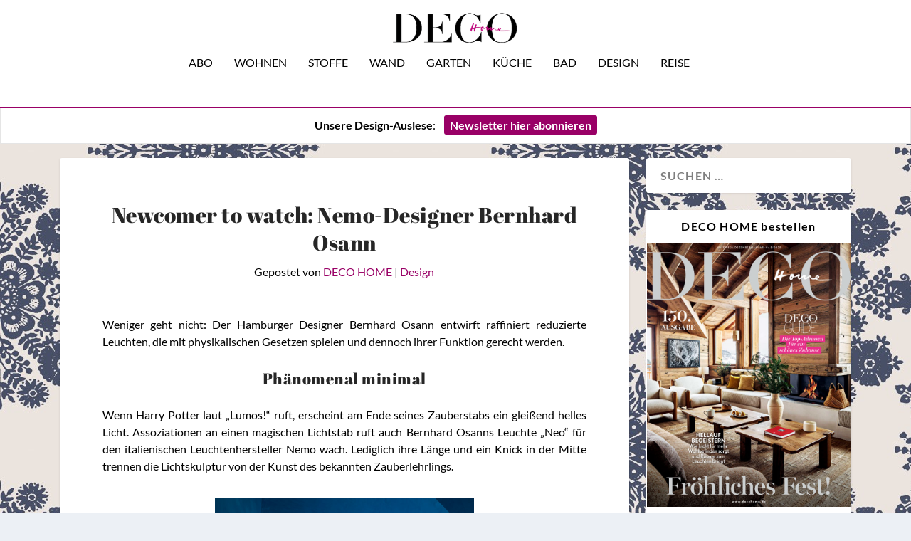

--- FILE ---
content_type: text/html; charset=UTF-8
request_url: https://www.decohome.de/nemo/
body_size: 27213
content:
<!DOCTYPE html>
<!--[if IE 6]>
<html id="ie6" lang="de">
<![endif]-->
<!--[if IE 7]>
<html id="ie7" lang="de">
<![endif]-->
<!--[if IE 8]>
<html id="ie8" lang="de">
<![endif]-->
<!--[if !(IE 6) | !(IE 7) | !(IE 8)  ]><!-->
<html lang="de">
<!--<![endif]-->
<head>
	<meta charset="UTF-8" />
			
	<meta http-equiv="X-UA-Compatible" content="IE=edge">
	<link rel="pingback" href="https://www.decohome.de/xmlrpc.php" />

		<!--[if lt IE 9]>
	<script src="https://www.decohome.de/wp-content/themes/Extra/scripts/ext/html5.js" type="text/javascript"></script>
	<![endif]-->

	<script type="text/javascript">
		document.documentElement.className = 'js';
	</script>

	<script type="text/javascript">
/* <![CDATA[ */
window.koko_analytics = {"url":"https:\/\/www.decohome.de\/wp-admin\/admin-ajax.php?action=koko_analytics_collect","site_url":"https:\/\/www.decohome.de","post_id":19463,"method":"cookie","use_cookie":true};
/* ]]> */
</script>
<meta name='robots' content='index, follow, max-image-preview:large, max-snippet:-1, max-video-preview:-1' />
<script type="text/javascript">
			let jqueryParams=[],jQuery=function(r){return jqueryParams=[...jqueryParams,r],jQuery},$=function(r){return jqueryParams=[...jqueryParams,r],$};window.jQuery=jQuery,window.$=jQuery;let customHeadScripts=!1;jQuery.fn=jQuery.prototype={},$.fn=jQuery.prototype={},jQuery.noConflict=function(r){if(window.jQuery)return jQuery=window.jQuery,$=window.jQuery,customHeadScripts=!0,jQuery.noConflict},jQuery.ready=function(r){jqueryParams=[...jqueryParams,r]},$.ready=function(r){jqueryParams=[...jqueryParams,r]},jQuery.load=function(r){jqueryParams=[...jqueryParams,r]},$.load=function(r){jqueryParams=[...jqueryParams,r]},jQuery.fn.ready=function(r){jqueryParams=[...jqueryParams,r]},$.fn.ready=function(r){jqueryParams=[...jqueryParams,r]};</script>
	<!-- This site is optimized with the Yoast SEO Premium plugin v26.5 (Yoast SEO v26.5) - https://yoast.com/wordpress/plugins/seo/ -->
	<title>Newcomer to watch: Nemo-Designer Bernhard Osann | DECO HOME</title>
	<link rel="canonical" href="https://www.decohome.de/nemo/" />
	<meta property="og:locale" content="de_DE" />
	<meta property="og:type" content="article" />
	<meta property="og:title" content="Newcomer to watch: Nemo-Designer Bernhard Osann" />
	<meta property="og:description" content="Weniger geht nicht: Der Hamburger Designer Bernhard Osann entwirft raffiniert reduzierte Leuchten, die mit physikalischen Gesetzen spielen und dennoch ihrer Funktion gerecht werden. Phänomenal minimal Wenn Harry Potter laut „Lumos!“ ruft, erscheint am Ende seines Zauberstabs ein gleißend helles Licht. Assoziationen an einen magischen Lichtstab ruft auch Bernhard Osanns Leuchte „Neo“ für den italienischen Leuchtenhersteller [&hellip;]" />
	<meta property="og:url" content="https://www.decohome.de/nemo/" />
	<meta property="og:site_name" content="DECO HOME" />
	<meta property="article:publisher" content="https://www.facebook.com/decomagazin?fref=ts" />
	<meta property="article:published_time" content="2019-10-15T07:00:36+00:00" />
	<meta property="article:modified_time" content="2021-04-23T13:52:46+00:00" />
	<meta property="og:image" content="https://www.decohome.de/wp-content/uploads/2019/10/portrait-bernhard-osann-nemo-neo-decohome.de_-1.jpg" />
	<meta property="og:image:width" content="700" />
	<meta property="og:image:height" content="1050" />
	<meta property="og:image:type" content="image/jpeg" />
	<meta name="author" content="DECO HOME" />
	<meta name="twitter:card" content="summary_large_image" />
	<script type="application/ld+json" class="yoast-schema-graph">{"@context":"https://schema.org","@graph":[{"@type":"Article","@id":"https://www.decohome.de/nemo/#article","isPartOf":{"@id":"https://www.decohome.de/nemo/"},"author":{"name":"DECO HOME","@id":"https://www.decohome.de/#/schema/person/f55bec62ecef22b5d98a0286802c1e2c"},"headline":"Newcomer to watch: Nemo-Designer Bernhard Osann","datePublished":"2019-10-15T07:00:36+00:00","dateModified":"2021-04-23T13:52:46+00:00","mainEntityOfPage":{"@id":"https://www.decohome.de/nemo/"},"wordCount":381,"publisher":{"@id":"https://www.decohome.de/#organization"},"image":{"@id":"https://www.decohome.de/nemo/#primaryimage"},"thumbnailUrl":"https://www.decohome.de/wp-content/uploads/2019/10/portrait-bernhard-osann-nemo-neo-decohome.de_-1.jpg","keywords":["Bernhard Oman","Bird","Birdie","Leuchtendesigner","Licht","Nemo","Neo","Untitled"],"articleSection":["Design"],"inLanguage":"de"},{"@type":"WebPage","@id":"https://www.decohome.de/nemo/","url":"https://www.decohome.de/nemo/","name":"Newcomer to watch: Nemo-Designer Bernhard Osann | DECO HOME","isPartOf":{"@id":"https://www.decohome.de/#website"},"primaryImageOfPage":{"@id":"https://www.decohome.de/nemo/#primaryimage"},"image":{"@id":"https://www.decohome.de/nemo/#primaryimage"},"thumbnailUrl":"https://www.decohome.de/wp-content/uploads/2019/10/portrait-bernhard-osann-nemo-neo-decohome.de_-1.jpg","datePublished":"2019-10-15T07:00:36+00:00","dateModified":"2021-04-23T13:52:46+00:00","breadcrumb":{"@id":"https://www.decohome.de/nemo/#breadcrumb"},"inLanguage":"de","potentialAction":[{"@type":"ReadAction","target":["https://www.decohome.de/nemo/"]}]},{"@type":"ImageObject","inLanguage":"de","@id":"https://www.decohome.de/nemo/#primaryimage","url":"https://www.decohome.de/wp-content/uploads/2019/10/portrait-bernhard-osann-nemo-neo-decohome.de_-1.jpg","contentUrl":"https://www.decohome.de/wp-content/uploads/2019/10/portrait-bernhard-osann-nemo-neo-decohome.de_-1.jpg","width":700,"height":1050,"caption":"portrait-bernhard-osann-nemo-neo-decohome.de_"},{"@type":"BreadcrumbList","@id":"https://www.decohome.de/nemo/#breadcrumb","itemListElement":[{"@type":"ListItem","position":1,"name":"Startseite","item":"https://www.decohome.de/"},{"@type":"ListItem","position":2,"name":"Newcomer to watch: Nemo-Designer Bernhard Osann"}]},{"@type":"WebSite","@id":"https://www.decohome.de/#website","url":"https://www.decohome.de/","name":"DECO HOME","description":"Das Magazin für dekoratives Wohnen und Design!","publisher":{"@id":"https://www.decohome.de/#organization"},"potentialAction":[{"@type":"SearchAction","target":{"@type":"EntryPoint","urlTemplate":"https://www.decohome.de/?s={search_term_string}"},"query-input":{"@type":"PropertyValueSpecification","valueRequired":true,"valueName":"search_term_string"}}],"inLanguage":"de"},{"@type":"Organization","@id":"https://www.decohome.de/#organization","name":"DECO HOME","url":"https://www.decohome.de/","logo":{"@type":"ImageObject","inLanguage":"de","@id":"https://www.decohome.de/#/schema/logo/image/","url":"https://www.decohome.de/wp-content/uploads/2021/05/cropped-deco-home-logo-icon.png","contentUrl":"https://www.decohome.de/wp-content/uploads/2021/05/cropped-deco-home-logo-icon.png","width":512,"height":512,"caption":"DECO HOME"},"image":{"@id":"https://www.decohome.de/#/schema/logo/image/"},"sameAs":["https://www.facebook.com/decomagazin?fref=ts","https://www.pinterest.de/decohomemag/","https://www.instagram.com/decohomemag/"]},{"@type":"Person","@id":"https://www.decohome.de/#/schema/person/f55bec62ecef22b5d98a0286802c1e2c","name":"DECO HOME","image":{"@type":"ImageObject","inLanguage":"de","@id":"https://www.decohome.de/#/schema/person/image/","url":"https://secure.gravatar.com/avatar/e5f45209f2c34392585c6467da9fc88b354a3f1ae932b7678da0bc39b4a8ac3f?s=96&d=mm&r=g","contentUrl":"https://secure.gravatar.com/avatar/e5f45209f2c34392585c6467da9fc88b354a3f1ae932b7678da0bc39b4a8ac3f?s=96&d=mm&r=g","caption":"DECO HOME"},"description":"Schon 1977 von Peter Winkler gegründet, verstehen sich die Redakteure von DECO HOME seit jeher als designverrückte Spürnasen: Immer auf der Suche nach den schönsten Stoffen, wunderbaren Wohnideen und inspirierenden Orten. Wer kommt mit?","url":"https://www.decohome.de/author/deco-home/"}]}</script>
	<!-- / Yoast SEO Premium plugin. -->


<link rel='dns-prefetch' href='//static.addtoany.com' />
<link rel='dns-prefetch' href='//www.decohome.de' />
<link rel="alternate" type="application/rss+xml" title="DECO HOME &raquo; Feed" href="https://www.decohome.de/feed/" />
<meta content="Extra Child-Theme v.1.0" name="generator"/><!-- www.decohome.de is managing ads with Advanced Ads 2.0.10 – https://wpadvancedads.com/ --><script id="decoh-ready">
			window.advanced_ads_ready=function(e,a){a=a||"complete";var d=function(e){return"interactive"===a?"loading"!==e:"complete"===e};d(document.readyState)?e():document.addEventListener("readystatechange",(function(a){d(a.target.readyState)&&e()}),{once:"interactive"===a})},window.advanced_ads_ready_queue=window.advanced_ads_ready_queue||[];		</script>
		<link rel='stylesheet' id='dcs-frontend-css' href='https://www.decohome.de/wp-content/plugins/cf7-styler-for-divi/dist/css/builder4.css?ver=2.3.31768529247' type='text/css' media='all' />
<link rel='stylesheet' id='contact-form-7-css' href='https://www.decohome.de/wp-content/plugins/contact-form-7/includes/css/styles.css?ver=6.1.4' type='text/css' media='all' />
<link rel='stylesheet' id='et_monarch-css-css' href='https://www.decohome.de/wp-content/plugins/monarch/css/style.css?ver=1.4.14' type='text/css' media='all' />
<link rel='stylesheet' id='borlabs-cookie-custom-css' href='https://www.decohome.de/wp-content/cache/borlabs-cookie/1/borlabs-cookie-1-de.css?ver=3.3.23-37' type='text/css' media='all' />
<link rel='stylesheet' id='unslider-css-css' href='https://www.decohome.de/wp-content/plugins/advanced-ads-slider/public/assets/css/unslider.css?ver=2.0.2' type='text/css' media='all' />
<link rel='stylesheet' id='slider-css-css' href='https://www.decohome.de/wp-content/plugins/advanced-ads-slider/public/assets/css/slider.css?ver=2.0.2' type='text/css' media='all' />
<link rel='stylesheet' id='msl-main-css' href='https://www.decohome.de/wp-content/plugins/master-slider/public/assets/css/masterslider.main.css?ver=3.10.9' type='text/css' media='all' />
<link rel='stylesheet' id='msl-custom-css' href='https://www.decohome.de/wp-content/uploads/master-slider/custom.css?ver=796.8' type='text/css' media='all' />
<link rel='stylesheet' id='addtoany-css' href='https://www.decohome.de/wp-content/plugins/add-to-any/addtoany.min.css?ver=1.16' type='text/css' media='all' />
<link rel='stylesheet' id='cf7cf-style-css' href='https://www.decohome.de/wp-content/plugins/cf7-conditional-fields/style.css?ver=2.6.7' type='text/css' media='all' />
<link rel='stylesheet' id='extra-style-parent-css' href='https://www.decohome.de/wp-content/themes/Extra/style-static.min.css?ver=4.27.4' type='text/css' media='all' />
<link rel='stylesheet' id='extra-style-css' href='https://www.decohome.de/wp-content/themes/Extra-child/style.css?ver=4.27.4' type='text/css' media='all' />
<script type="text/javascript" id="addtoany-core-js-before">
/* <![CDATA[ */
window.a2a_config=window.a2a_config||{};a2a_config.callbacks=[];a2a_config.overlays=[];a2a_config.templates={};a2a_localize = {
	Share: "Teilen",
	Save: "Speichern",
	Subscribe: "Abonnieren",
	Email: "E-Mail",
	Bookmark: "Lesezeichen",
	ShowAll: "Alle anzeigen",
	ShowLess: "Weniger anzeigen",
	FindServices: "Dienst(e) suchen",
	FindAnyServiceToAddTo: "Um weitere Dienste ergänzen",
	PoweredBy: "Präsentiert von",
	ShareViaEmail: "Teilen via E-Mail",
	SubscribeViaEmail: "Via E-Mail abonnieren",
	BookmarkInYourBrowser: "Lesezeichen in deinem Browser",
	BookmarkInstructions: "Drücke Ctrl+D oder \u2318+D um diese Seite bei den Lesenzeichen zu speichern.",
	AddToYourFavorites: "Zu deinen Favoriten hinzufügen",
	SendFromWebOrProgram: "Senden von jeder E-Mail Adresse oder E-Mail-Programm",
	EmailProgram: "E-Mail-Programm",
	More: "Mehr&#8230;",
	ThanksForSharing: "Thanks for sharing!",
	ThanksForFollowing: "Thanks for following!"
};

a2a_config.icon_color="#2a2a2a,#ffffff";
/* ]]> */
</script>
<script type="text/javascript" defer src="https://static.addtoany.com/menu/page.js" id="addtoany-core-js"></script>
<script type="text/javascript" src="https://www.decohome.de/wp-includes/js/jquery/jquery.min.js?ver=3.7.1" id="jquery-core-js"></script>
<script type="text/javascript" src="https://www.decohome.de/wp-includes/js/jquery/jquery-migrate.min.js?ver=3.4.1" id="jquery-migrate-js"></script>
<script type="text/javascript" id="jquery-js-after">
/* <![CDATA[ */
jqueryParams.length&&$.each(jqueryParams,function(e,r){if("function"==typeof r){var n=String(r);n.replace("$","jQuery");var a=new Function("return "+n)();$(document).ready(a)}});
/* ]]> */
</script>
<script type="text/javascript" defer src="https://www.decohome.de/wp-content/plugins/add-to-any/addtoany.min.js?ver=1.1" id="addtoany-jquery-js"></script>
<script type="text/javascript" id="3d-flip-book-client-locale-loader-js-extra">
/* <![CDATA[ */
var FB3D_CLIENT_LOCALE = {"ajaxurl":"https:\/\/www.decohome.de\/wp-admin\/admin-ajax.php","dictionary":{"Table of contents":"Table of contents","Close":"Close","Bookmarks":"Bookmarks","Thumbnails":"Thumbnails","Search":"Search","Share":"Share","Facebook":"Facebook","Twitter":"Twitter","Email":"Email","Play":"Play","Previous page":"Previous page","Next page":"Next page","Zoom in":"Zoom in","Zoom out":"Zoom out","Fit view":"Fit view","Auto play":"Auto play","Full screen":"Full screen","More":"More","Smart pan":"Smart pan","Single page":"Single page","Sounds":"Sounds","Stats":"Stats","Print":"Print","Download":"Download","Goto first page":"Goto first page","Goto last page":"Goto last page"},"images":"https:\/\/www.decohome.de\/wp-content\/plugins\/interactive-3d-flipbook-powered-physics-engine\/assets\/images\/","jsData":{"urls":[],"posts":{"ids_mis":[],"ids":[]},"pages":[],"firstPages":[],"bookCtrlProps":[],"bookTemplates":[]},"key":"3d-flip-book","pdfJS":{"pdfJsLib":"https:\/\/www.decohome.de\/wp-content\/plugins\/interactive-3d-flipbook-powered-physics-engine\/assets\/js\/pdf.min.js?ver=4.3.136","pdfJsWorker":"https:\/\/www.decohome.de\/wp-content\/plugins\/interactive-3d-flipbook-powered-physics-engine\/assets\/js\/pdf.worker.js?ver=4.3.136","stablePdfJsLib":"https:\/\/www.decohome.de\/wp-content\/plugins\/interactive-3d-flipbook-powered-physics-engine\/assets\/js\/stable\/pdf.min.js?ver=2.5.207","stablePdfJsWorker":"https:\/\/www.decohome.de\/wp-content\/plugins\/interactive-3d-flipbook-powered-physics-engine\/assets\/js\/stable\/pdf.worker.js?ver=2.5.207","pdfJsCMapUrl":"https:\/\/www.decohome.de\/wp-content\/plugins\/interactive-3d-flipbook-powered-physics-engine\/assets\/cmaps\/"},"cacheurl":"https:\/\/www.decohome.de\/wp-content\/uploads\/3d-flip-book\/cache\/","pluginsurl":"https:\/\/www.decohome.de\/wp-content\/plugins\/","pluginurl":"https:\/\/www.decohome.de\/wp-content\/plugins\/interactive-3d-flipbook-powered-physics-engine\/","thumbnailSize":{"width":"150","height":"9999"},"version":"1.16.16"};
/* ]]> */
</script>
<script type="text/javascript" src="https://www.decohome.de/wp-content/plugins/interactive-3d-flipbook-powered-physics-engine/assets/js/client-locale-loader.js?ver=1.16.16" id="3d-flip-book-client-locale-loader-js" async="async" data-wp-strategy="async"></script>
<script data-no-optimize="1" data-no-minify="1" data-cfasync="false" type="text/javascript" src="https://www.decohome.de/wp-content/cache/borlabs-cookie/1/borlabs-cookie-config-de.json.js?ver=3.3.23-72" id="borlabs-cookie-config-js"></script>
<script data-no-optimize="1" data-no-minify="1" data-cfasync="false" type="text/javascript" src="https://www.decohome.de/wp-content/plugins/borlabs-cookie/assets/javascript/borlabs-cookie-prioritize.min.js?ver=3.3.23" id="borlabs-cookie-prioritize-js"></script>
<link rel="https://api.w.org/" href="https://www.decohome.de/wp-json/" /><link rel="alternate" title="JSON" type="application/json" href="https://www.decohome.de/wp-json/wp/v2/posts/19463" /><link rel="EditURI" type="application/rsd+xml" title="RSD" href="https://www.decohome.de/xmlrpc.php?rsd" />
<meta name="generator" content="WordPress 6.8.3" />
<link rel='shortlink' href='https://www.decohome.de/?p=19463' />
<link rel="alternate" title="oEmbed (JSON)" type="application/json+oembed" href="https://www.decohome.de/wp-json/oembed/1.0/embed?url=https%3A%2F%2Fwww.decohome.de%2Fnemo%2F" />
<link rel="alternate" title="oEmbed (XML)" type="text/xml+oembed" href="https://www.decohome.de/wp-json/oembed/1.0/embed?url=https%3A%2F%2Fwww.decohome.de%2Fnemo%2F&#038;format=xml" />
<script>var ms_grabbing_curosr = 'https://www.decohome.de/wp-content/plugins/master-slider/public/assets/css/common/grabbing.cur', ms_grab_curosr = 'https://www.decohome.de/wp-content/plugins/master-slider/public/assets/css/common/grab.cur';</script>
<meta name="generator" content="MasterSlider 3.10.9 - Responsive Touch Image Slider | avt.li/msf" />
<style type="text/css" id="et-bloom-custom-css">
					.et_bloom .et_bloom_optin_1 .et_bloom_form_content button { background-color: #990066 !important; } .et_bloom .et_bloom_optin_1 .et_bloom_form_content .et_bloom_fields i { color: #990066 !important; } .et_bloom .et_bloom_optin_1 .et_bloom_form_content .et_bloom_custom_field_radio i:before { background: #990066 !important; } .et_bloom .et_bloom_optin_1 .et_bloom_form_content button { background-color: #990066 !important; } .et_bloom .et_bloom_optin_1 .et_bloom_form_container h2, .et_bloom .et_bloom_optin_1 .et_bloom_form_container h2 span, .et_bloom .et_bloom_optin_1 .et_bloom_form_container h2 strong { font-family: "Georgia", Helvetica, Arial, Lucida, sans-serif; }.et_bloom .et_bloom_optin_1 .et_bloom_form_container p, .et_bloom .et_bloom_optin_1 .et_bloom_form_container p span, .et_bloom .et_bloom_optin_1 .et_bloom_form_container p strong, .et_bloom .et_bloom_optin_1 .et_bloom_form_container form input, .et_bloom .et_bloom_optin_1 .et_bloom_form_container form button span { font-family: "Georgia", Helvetica, Arial, Lucida, sans-serif; } a {font-family: lato !important; )
				</style><style type="text/css" id="et-social-custom-css">
				 .et_monarch .et_social_inline .et_social_circle .et_social_icons_container li i, .et_monarch .et_social_inline li { background: #000000; } .et_monarch .widget_monarchwidget .et_social_networks ul li, .et_monarch .widget_monarchwidget.et_social_circle li i { background: #000000 !important; } 
			</style><style type='text/css'>.rp4wp-related-post-content p {margin-top: 5px;}
.rp4wp-related-posts ul{width:100%;padding:0;margin:0;float:left;}
.rp4wp-related-posts ul>li{list-style:none;padding:0;margin:0;padding-bottom:20px;clear:both;}
.rp4wp-related-posts ul>li>p{margin:0;padding:0;}
.rp4wp-related-post-image{width:35%;padding-right:25px;-moz-box-sizing:border-box;-webkit-box-sizing:border-box;box-sizing:border-box;float:left;}</style>
<meta name="viewport" content="width=device-width, initial-scale=1.0, maximum-scale=1.0, user-scalable=1" /><script data-borlabs-cookie-script-blocker-ignore>
if ('0' === '1' && ('0' === '1' || '1' === '1')) {
    window['gtag_enable_tcf_support'] = true;
}
window.dataLayer = window.dataLayer || [];
if (typeof gtag !== 'function') {
    function gtag() {
        dataLayer.push(arguments);
    }
}
gtag('set', 'developer_id.dYjRjMm', true);
if ('0' === '1' || '1' === '1') {
    if (window.BorlabsCookieGoogleConsentModeDefaultSet !== true) {
        let getCookieValue = function (name) {
            return document.cookie.match('(^|;)\\s*' + name + '\\s*=\\s*([^;]+)')?.pop() || '';
        };
        let cookieValue = getCookieValue('borlabs-cookie-gcs');
        let consentsFromCookie = {};
        if (cookieValue !== '') {
            consentsFromCookie = JSON.parse(decodeURIComponent(cookieValue));
        }
        let defaultValues = {
            'ad_storage': 'denied',
            'ad_user_data': 'denied',
            'ad_personalization': 'denied',
            'analytics_storage': 'denied',
            'functionality_storage': 'denied',
            'personalization_storage': 'denied',
            'security_storage': 'denied',
            'wait_for_update': 500,
        };
        gtag('consent', 'default', { ...defaultValues, ...consentsFromCookie });
    }
    window.BorlabsCookieGoogleConsentModeDefaultSet = true;
    let borlabsCookieConsentChangeHandler = function () {
        window.dataLayer = window.dataLayer || [];
        if (typeof gtag !== 'function') { function gtag(){dataLayer.push(arguments);} }

        let getCookieValue = function (name) {
            return document.cookie.match('(^|;)\\s*' + name + '\\s*=\\s*([^;]+)')?.pop() || '';
        };
        let cookieValue = getCookieValue('borlabs-cookie-gcs');
        let consentsFromCookie = {};
        if (cookieValue !== '') {
            consentsFromCookie = JSON.parse(decodeURIComponent(cookieValue));
        }

        consentsFromCookie.analytics_storage = BorlabsCookie.Consents.hasConsent('google-analytics') ? 'granted' : 'denied';

        BorlabsCookie.CookieLibrary.setCookie(
            'borlabs-cookie-gcs',
            JSON.stringify(consentsFromCookie),
            BorlabsCookie.Settings.automaticCookieDomainAndPath.value ? '' : BorlabsCookie.Settings.cookieDomain.value,
            BorlabsCookie.Settings.cookiePath.value,
            BorlabsCookie.Cookie.getPluginCookie().expires,
            BorlabsCookie.Settings.cookieSecure.value,
            BorlabsCookie.Settings.cookieSameSite.value
        );
    }
    document.addEventListener('borlabs-cookie-consent-saved', borlabsCookieConsentChangeHandler);
    document.addEventListener('borlabs-cookie-handle-unblock', borlabsCookieConsentChangeHandler);
}
if ('0' === '1') {
    gtag("js", new Date());
    gtag("config", "UA-47803295-1", {"anonymize_ip": true});

    (function (w, d, s, i) {
        var f = d.getElementsByTagName(s)[0],
            j = d.createElement(s);
        j.async = true;
        j.src =
            "https://www.googletagmanager.com/gtag/js?id=" + i;
        f.parentNode.insertBefore(j, f);
    })(window, document, "script", "UA-47803295-1");
}
</script><style type="text/css" id="extra-custom-background-css">
body.custom-background { background-image: url('https://www.decohome.de/wp-content/uploads/2025/11/Gross-Hermine-Rapport_decohome.deDesignstoffe_Rohleder_Jubilaeumskollektion_kissen_.jpeg'); background-repeat: repeat; background-position: top left; background-attachment: scroll; }
</style>
<meta name="p:domain_verify" content="5a1823555a714ecf95c77d7642e3a176"><link rel="icon" href="https://www.decohome.de/wp-content/uploads/2021/05/cropped-deco-home-logo-icon-150x150.png" sizes="32x32" />
<link rel="icon" href="https://www.decohome.de/wp-content/uploads/2021/05/cropped-deco-home-logo-icon-300x300.png" sizes="192x192" />
<link rel="apple-touch-icon" href="https://www.decohome.de/wp-content/uploads/2021/05/cropped-deco-home-logo-icon-300x300.png" />
<meta name="msapplication-TileImage" content="https://www.decohome.de/wp-content/uploads/2021/05/cropped-deco-home-logo-icon-300x300.png" />
<style id="et-extra-customizer-global-cached-inline-styles">#main-content .container,.boxed_layout #page-container,.boxed_layout,.boxed_layout.et_fixed_nav .et-fixed-header #main-header{max-width:1200px}@media only screen and (min-width:1025px){.with_sidebar .et_pb_extra_column_sidebar{min-width:27%;max-width:27%;width:27%;flex-basis:27%}.with_sidebar .et_pb_extra_column_main{min-width:73%;max-width:73%;width:73%;flex-basis:73%}}.widget_et_recent_tweets .widget_list a,.widget_et_recent_tweets .et-extra-icon,.widget_et_recent_tweets .widget-footer .et-extra-social-icon,.widget_et_recent_tweets .widget-footer .et-extra-social-icon::before,.project-details .project-details-title,.et_filterable_portfolio .filterable_portfolio_filter a.current,.et_extra_layout .et_pb_extra_column_main .et_pb_column .module-head h1,.et_pb_extra_column .module-head h1,#portfolio_filter a.current,.woocommerce div.product div.summary .product_meta a,.woocommerce-page div.product div.summary .product_meta a,.et_pb_widget.woocommerce .product_list_widget li .amount,.et_pb_widget li a:hover,.et_pb_widget.woocommerce .product_list_widget li a:hover,.et_pb_widget.widget_et_recent_videos .widget_list .title:hover,.et_pb_widget.widget_et_recent_videos .widget_list .title.active,.woocommerce .woocommerce-info:before{color:#990066}.single .score-bar,.widget_et_recent_reviews .review-breakdowns .score-bar,.et_pb_extra_module .posts-list article .post-thumbnail,.et_extra_other_module .posts-list article .post-thumbnail,.et_pb_widget .widget_list_portrait,.et_pb_widget .widget_list_thumbnail,.quote-format,.link-format,.audio-format .audio-wrapper,.paginated .pagination li.active,.score-bar,.review-summary-score-box,.post-footer .rating-stars #rating-stars img.star-on,.post-footer .rating-stars #rated-stars img.star-on,.author-box-module .author-box-avatar,.timeline-menu li.active a:before,.woocommerce div.product form.cart .button,.woocommerce div.product form.cart .button.disabled,.woocommerce div.product form.cart .button.disabled:hover,.woocommerce-page div.product form.cart .button,.woocommerce-page div.product form.cart .button.disabled,.woocommerce-page div.product form.cart .button.disabled:hover,.woocommerce div.product form.cart .read-more-button,.woocommerce-page div.product form.cart .read-more-button,.woocommerce div.product form.cart .post-nav .nav-links .button,.woocommerce-page div.product form.cart .post-nav .nav-links .button,.woocommerce .woocommerce-message,.woocommerce-page .woocommerce-message{background-color:#990066}#et-menu>li>ul,#et-menu li>ul,#et-menu>li>ul>li>ul,.et-top-search-primary-menu-item .et-top-search,.et_pb_module,.module,.page article,.authors-page .page,#timeline-sticky-header,.et_extra_other_module,.woocommerce .woocommerce-info{border-color:#990066}h1,h2,h3,h4,h5,h6,h1 a,h2 a,h3 a,h4 a,h5 a,h6 a{font-size:30px}h1,h2,h3,h4,h5,h6,h1 a,h2 a,h3 a,h4 a,h5 a,h6 a{line-height:1.3em}body,p{line-height:1.5em}h1,h2,h3,h4,h5,h6,h1 a,h2 a,h3 a,h4 a,h5 a,h6 a{font-weight:normal;font-style:normal;text-transform:none;text-decoration:none}h1,h2,h3,h4,h5,h6,h1 a,h2 a,h3 a,h4 a,h5 a,h6 a{font-family:'Abril Fatface',sans-serif}body{font-family:'Lato',sans-serif}body{color:#000000}h1,h2,h3,h4,h5,h6,h1 a,h2 a,h3 a,h4 a,h5 a,h6 a{color:rgba(0,0,0,0.85)}#et-menu li{font-family:'Lato',sans-serif}#et-navigation ul li,#et-navigation li a,#et-navigation>ul>li>a{font-weight:normal;font-style:normal;text-transform:uppercase;text-decoration:none}#et-menu>li a,#et-menu>li.menu-item-has-children>a:after,#et-menu>li.mega-menu-featured>a:after,#et-extra-mobile-menu>li.mega-menu-featured>a:after{color:#000000}#et-menu>li>a:hover,#et-menu>li.menu-item-has-children>a:hover:after,#et-menu>li.mega-menu-featured>a:hover:after,#et-navigation>ul#et-menu>li.current-menu-item>a,#et-navigation>ul#et-menu>li.current_page_item>a,#et-extra-mobile-menu>li.mega-menu-featured>a:hover:after,#et-extra-mobile-menu>li.current-menu-item>a,#et-extra-mobile-menu>li.current_page_item>a,#et-extra-mobile-menu>li>a:hover{color:#990066}#et-navigation>ul>li>a:before{background-color:#990066}#main-header{background-color:#ffffff}#et-secondary-menu li{font-size:12px}#et-secondary-menu li{font-family:'Lato',sans-serif}#et-secondary-menu li,#et-secondary-menu li a{font-weight:normal;font-style:normal;text-transform:uppercase;text-decoration:none}#top-header{background-color:#ffffff}#et-secondary-menu a,#et-secondary-menu li.menu-item-has-children>a:after{color:#000000}#et-secondary-menu li a:hover,#et-secondary-menu>li>a:hover:before,#et-secondary-menu li.menu-item-has-children>a:hover:after,#et-secondary-menu li.current-menu-item>a{color:#020202}#et-secondary-menu>li>a:hover:before{text-shadow:10px 0 #020202,-10px 0 #020202}#et-secondary-nav #et-secondary-menu{background-color:#ffffff}#et-secondary-menu ul a,#et-secondary-menu li>ul li.menu-item-has-children>a:after{color:#ffffff}#et-trending-label,.et-trending-post a{font-size:10.000000px}#et-trending-button{width:14.285714px;height:14.285714px}#et-trending-button span{width:14.285714px;height:1.428571px}#et-trending-button.toggled span:first-child{-webkit-transform:translateY(5.142857px) rotate(45deg);transform:translateY(5.142857px) rotate(45deg)}#et-trending-button.toggled span:last-child{-webkit-transform:translateY(-5.142857px) rotate(-45deg);transform:translateY(-5.142857px) rotate(-45deg)}#et-info .et-cart,#et-info .et-cart:before,#et-info .et-top-search .et-search-field,#et-info .et-top-search .et-search-submit:before{font-size:14.000000px}#et-info .et-extra-social-icons .et-extra-icon{font-size:18.000000px;line-height:35.000000px;width:35.000000px;height:35.000000px}#et-info .et-cart{padding:10.000000px 11.666667px}#et-info .et-top-search .et-search-field{padding:8.000000px 11.666667px}#et-info .et-top-search .et-search-field{width:140.000000px}#et-info .et-top-search .et-search-submit:before{margin-top:-7.000000px}#et-info .et-cart,#et-info .et-top-search .et-search-field{letter-spacing:-1px}#et-info .et-cart,#et-info .et-top-search .et-search-field,#et-info .et-extra-social-icons .et-extra-icon{background-color:rgba(255,255,255,0.77)}#et-info .et-cart,#et-info .et-top-search .et-search-field,#et-info .et-top-search .et-search-submit:before,#et-info .et-extra-social-icons .et-extra-icon,#et-info .et-extra-social-icons .et-extra-icon:before{color:#000000}.et-fixed-header #et-menu li a{font-size:14px}#footer-bottom{background-color:#ffffff}#footer-info,#footer-info a{color:#000000}#footer-nav ul li a{color:#000000}#footer-nav ul li a:hover,#footer-nav ul li a:active{color:#000000}#footer-nav a{font-size:16px}#page-container .button,#page-container button,#page-container button[type="submit"],#page-container input[type="submit"],#page-container input[type="reset"],#page-container input[type="button"],.read-more-button,.comment-body .comment_area .comment-content .reply-container .comment-reply-link,.widget_tag_cloud a,.widget_tag_cloud a:visited,.post-nav .nav-links .button,a.read-more-button,a.read-more-button:visited,#footer .widget_tag_cloud a,#footer .widget_tag_cloud a:visited,#footer a.read-more-button,#footer a.read-more-button:visited,#footer .button,#footer button,#footer button[type="submit"],#footer input[type="submit"],#footer input[type="reset"],#footer input[type="button"],.et_pb_button{background-color:rgba(0,0,0,0)}#page-container .button,#page-container button,#page-container button[type="submit"],#page-container input[type="submit"],#page-container input[type="reset"],#page-container input[type="button"],.read-more-button,.comment-body .comment_area .comment-content .reply-container .comment-reply-link,.widget_tag_cloud a,.widget_tag_cloud a:visited,.post-nav .nav-links .button,a.read-more-button,a.read-more-button:visited,#footer .widget_tag_cloud a,#footer .widget_tag_cloud a:visited,#footer a.read-more-button,#footer a.read-more-button:visited,#footer .button,#footer button,#footer button[type="submit"],#footer input[type="submit"],#footer input[type="reset"],#footer input[type="button"],.et_pb_button{font-weight:normal;font-style:normal;text-transform:none;text-decoration:none}@media only screen and (min-width:768px){#main-header .logo{height:56px;margin:12px 0}.header.left-right #et-navigation>ul>li>a{padding-bottom:32px}}@media only screen and (min-width:768px){.et-fixed-header #main-header .logo{height:42px;margin:9px 0}.et-fixed-header .header.left-right #et-navigation>ul>li>a{padding-bottom:23px}}@font-face{font-family:'Abril Fatface';src:url('https://www.decohome.de/fonts/AbrilFatfaceRegular.eot');src:url('https://www.decohome.de/fonts/AbrilFatfaceRegular.eot') format('embedded-opentype'),url('https://www.decohome.de/fonts/AbrilFatfaceRegular.woff2') format('woff2'),url('https://www.decohome.de/fonts/AbrilFatfaceRegular.woff') format('woff'),url('https://www.decohome.de/fonts/AbrilFatfaceRegular.ttf') format('truetype'),url('https://www.decohome.de/fonts/AbrilFatfaceRegular.svg#AbrilFatfaceRegular') format('svg')}@font-face{font-family:'Lato';src:url('https://www.decohome.de/fonts/LatoRegular.eot');src:url('https://www.decohome.de/fonts/LatoRegular.eot') format('embedded-opentype'),url('https://www.decohome.de/fonts/LatoRegular.woff2') format('woff2'),url('https://www.decohome.de/fonts/LatoRegular.woff') format('woff'),url('https://www.decohome.de/fonts/LatoRegular.ttf') format('truetype'),url('https://www.decohome.de/fonts/LatoRegular.svg#LatoRegular') format('svg')}@font-face{font-family:'Lato';font-weight:bold;src:url('https://www.decohome.de/fonts/LatoBold.eot');src:url('https://www.decohome.de/fonts/LatoBold.eot') format('embedded-opentype'),url('https://www.decohome.de/fonts/LatoBold.woff2') format('woff2'),url('https://www.decohome.de/fonts/LatoBold.woff') format('woff'),url('https://www.decohome.de/fonts/LatoBold.ttf') format('truetype'),url('https://www.decohome.de/fonts/LatoBold.svg#LatoBold') format('svg')}:root{--nl-hintergrund:#ffffff;--nl-button:#990066;--nl-button-schrift:#ffffff}div.post-content h2.post-title.entry-title a.et-accent-color:hover{color:#990066!important}.post-categories{margin:0;padding:0}.kategorieausgabe ul li{margin:0;padding:0;list-style-type:none;display:inline}.kategorieausgabe li a{text-decoration:none;font-size:12px;color:black!important;border:1px solid #000000;padding:3px 6px;margin-right:4px}.kategorieausgabe li a:hover{text-decoration:none;background-color:#990066;color:white!important;border:1px solid #000000}#deco-kalender .category-kalender{display:block!important}#deco-kalender .category-kalender .excerpt,#deco-kalender .category-kalender .post-content,#deco-kalender .category-kalender .vcard{display:none!important}h1,h2,h3,h4,h5{font-family:"Abril Fatface"!important}body,p,span{font-weight:300;font-family:Lato!important;font-size:16px!important}.et_extra_layout .et_pb_extra_column_main .et_pb_posts_blog_feed_masonry_0 .hentry p{font-size:16px!important}.nl-button{text-align:center;display:inline;border-radius:3px;padding:4px 8px;background:var(--nl-button);color:var(--nl-button-schrift)!important;font-weight:bold}.nl-table{margin-bottom:0px;background-color:var(--nl-hintergrund);padding-top:20px}.nl-table p{font-size:14px}.et_pb_pricing li span::before{top:6px!important}#mc_embed_signup .button{background-color:#906!important}blockquote,blockquote p{font-weight:400!important;font-style:italic!important;letter-spacing:.5px!important;font-family:Lato!important;font-size:22px!important}h2.post-title{line-height:1.2em;padding-bottom:20px!important}p{font-family:Lato;font-weight:300}.post-wrap p{hyphens:auto;text-align:justify}.keinBlocksatz p{hyphens:none!important;text-align:left!important}.post-content a{color:#990066!important}.et_bloom .et_bloom_close_button::before{content:"x"!important;position:absolute;top:5px!important;right:11px!important}#et-navigation>ul>li>a::before{top:0px!important}.et-fixed-header .header.centered #et-navigation>ul>li>a{padding-bottom:6px!important}#et-secondary-nav{float:right!important;text-align:right;display:block;width:100%}.ms-slide-info{min-height:20px!important}.et_pb_pricing li{padding:0}.et_pb_sum{font-size:50px!important}blockquote,blockquote p{border:none;margin:0!important;padding:0 30px 20px;font-size:1.2em!important;line-height:1.3em;text-align:center;font-weight:bold;font-style:italic;hyphens:none!important}h5{font-family:"Open Sans"!important;font-size:150%!important;margin-bottom:20px}.dipe-cf7 .wpcf7 input[type="submit"]{background-color:#906!important}.wpcf7-list-item{display:block;margin:0 0 .5em 0}.cf7-border{border:1px solid #ddd;padding:15px}.cf7-border lable{margin-bottom:10px;display:block}.archive article.category-advertorial,.blog article.category-advertorial{background-color:#e7ebdb!important}.posts-blog-feed-module .header a{position:relative;display:block;border:2px solid #fff}div#main-header-wrapper div#main-header{border-bottom:2px solid #990066}div#main-content div.container{padding:20px}.archive h1{display:none}.et_pb_widget.decoh-widget h4{display:none}.et_pb_widget.decoh-widget{background:none}.et_bloom .et_bloom_form_header p{color:#0a0a0a!important;line-height:1.5em!important;font-size:16px!important;margin-top:0.5em}.et_pb_widget .widgettitle{background:#fff;color:#000;border-bottom:1px solid rgba(0,0,0,0.1);font-family:Lato!important;text-transform:none;text-align:center}.textwidget{border-left:1px solid #fff;border-right:1px solid #fff}#custom_html-3 .textwidget{border:7px solid #fff!important}.decoh-target{margin:20px auto auto auto!important;text-align:center;padding:0}.decoh-widget .decoh-target{margin:0px auto 0px auto!important;text-align:center;padding:0}.et_pb_widget .widget_list_portrait,.et_pb_widget .widget_list_thumbnail{min-width:80px;min-height:80px;background-color:#ffffff}.et_pb_widget.widget_text .textwidget{padding:0px}.bestellcontainer{margin:20px;font-size:16px;line-height:1.5em}.bestellbutton{text-align:center;display:block;border:1px solid #ddd;border-radius:3px;padding:8px;width:100%;background:#990066;color:#fff!important;font-size:14px;font-weight:400}.page article{border-top:0px solid grey}.post-footer{display:none}.author-box-avatar img{display:block;width:100%;height:auto;border-radius:50%}.author-box-header h3,.author-box-description h4 a{font-family:"Lato"!important}.search h1,.archive h1{display:none}.search h2.post-title.entry-title,.archive h2.post-title.entry-title{line-height:1.9em!important}.search .read-more-button,.archive .read-more-button{display:none}.search .posts-blog-feed-module,.archive .posts-blog-feed-module{border-top:none}.search .post-meta.vcard,.archive .post-meta.vcard{display:none!important}.search-results .paginated_page .header{width:30%!important}.search-results .paginated_page .post-content{width:60%!important}.entry-content h2{font-size:22px;margin-bottom:15px}.entry-content h3{font-size:18px}.entry-content h4{font-size:16px!important;font-weight:bold;font-family:'Lato'!important}.post-thumbnail{display:none;margin:0!important}.post-header{padding-bottom:20px}.post-meta.vcard{color:#000000}.post-meta.vcard a{color:#990066}.entry-content a{color:#990066}.wp-video{margin-bottom:30px}div.et_pb_extra_column_main nav.post-nav{display:none}.page .post-wrap h1,.post-header h1{font-weight:100}.post-content>ol{font-size:16px!important;margin-bottom:1em}div.post-content h2.post-title.entry-title a.et-accent-color{color:black!important;font-weight:normal!important}.et_social_inline ul.et_social_icons_container{}.et_social_inline ul.et_social_icons_container li{padding-right:10px!important}.addtoany_content{text-align:center}#tm-beitrag{border:1px solid #990066!important;padding:40px;margin-top:20px;margin-bottom:20px}#tm-beitrag h2{font-size:20px!important;line-height:1.5em!important}#tm-beitrag .wp-post-image{float:left;margin-right:20px}.wp-caption{background-color:#fff;max-width:100%;margin-top:20px;margin-bottom:20px;border:none}p.wp-caption-text,.ms-info{font-size:13px!important;color:#5A5A5A!important}.et_extra_other_module:last-child,.et_pb_extra_module:last-child{-webkit-box-flex:0;-ms-flex-positive:0;flex-grow:0}.rp4wp-related-posts h3{font-size:20px}.rp4wp-related-post-content a{font-family:'Abril Fatface'!important;font-size:18px}.rp4wp-related-posts h3{font-family:'Abril Fatface';margin-top:10px;margin-bottom:20px}.rp4wp-related-posts{padding-top:20px}ul li div.rp4wp-related-post-image{width:180px}ul.pagination .last{display:none!important}.cn-button{background:#990066!important}iframe.instagram-media.instagram-media-rendered,.twitter-tweet.twitter-tweet-rendered{margin-left:auto!important;margin-right:auto!important}#main-content{padding-top:0}@media only screen and (min-width:480px){.page .post-wrap,.post-wrap{padding:0 20px 20px}.container{padding:0}}@media only screen and (max-width:760px){.nl-text{font-size:13px!important}.post-wrap p{text-align:left!important}.page .post-wrap,.post-wrap{padding:0 10px 10px}.page .post-wrap,.post-wrap{padding:0 20px 20px}.container{width:100%}}@media only screen and (min-width:760px){.page .post-wrap,.post-wrap{padding:0 20px 20px}.et-top-search{display:none}}@media only screen and (min-width:1024px){.page .post-wrap,.post-wrap{padding:0 60px 60px}}@media only screen and (min-width:1600px){.page .post-wrap,.post-wrap{padding:0 100px 100px}}@media only screen and (max-width:1024px){#et-mobile-navigation nav{padding:0 40px 40px}.et-top-search-primary-menu-item .et-top-search .et-search-field{font-size:14px}}.grecaptcha-badge{visibility:hidden!important}body{-webkit-text-size-adjust:100%}.button.button-primary{text-align:center;border:1px solid #ddd;border-radius:3px;padding:12px 20px;width:100%;background:#990066!important;color:#fff!important;font-size:16px;font-weight:600!important;transition:all 0.3s ease}.button.button-primary:hover{background:rgb(97,0,65)!important}.button.button-primary:disabled{opacity:0.7;cursor:not-allowed}.decoh-adlabel{display:none}</style></head>
<body class="wp-singular post-template-default single single-post postid-19463 single-format-standard custom-background wp-theme-Extra wp-child-theme-Extra-child _masterslider _ms_version_3.10.9 et_bloom et_monarch et_extra et_fixed_nav et_pb_gutters3 et_primary_nav_dropdown_animation_Default et_secondary_nav_dropdown_animation_Default with_sidebar with_sidebar_right et_includes_sidebar et-db aa-prefix-decoh-">
	<div id="page-container" class="page-container">
				<!-- Header -->
		<header class="header centered">
			
			<!-- Main Header -->
			<div id="main-header-wrapper">
				<div id="main-header" data-fixed-height="60">
					<div class="container">
					<!-- ET Ad -->
						
						
						<!-- Logo -->
						<a class="logo" href="https://www.decohome.de/" data-fixed-height="70" data-wpel-link="internal">
							<img src="https://www.decohome.de/wp-content/uploads/2021/04/DECO-Home-Logo.png" width="314" height="90" alt="DECO HOME" id="logo" />
						</a>

						
						<!-- ET Navigation -->
						<div id="et-navigation" class="">
							<ul id="et-menu" class="nav"><li id="menu-item-71535" class="menu-item menu-item-type-post_type menu-item-object-page menu-item-71535"><a href="https://www.decohome.de/bestellung/" data-wpel-link="internal">Abo</a></li>
<li id="menu-item-30803" class="menu-item menu-item-type-taxonomy menu-item-object-category menu-item-30803"><a href="https://www.decohome.de/category/wohnen/" data-wpel-link="internal">Wohnen</a></li>
<li id="menu-item-30805" class="menu-item menu-item-type-taxonomy menu-item-object-category menu-item-30805"><a href="https://www.decohome.de/category/stoffe/" data-wpel-link="internal">Stoffe</a></li>
<li id="menu-item-30887" class="menu-item menu-item-type-taxonomy menu-item-object-category menu-item-30887"><a href="https://www.decohome.de/category/wand/" data-wpel-link="internal">Wand</a></li>
<li id="menu-item-30806" class="menu-item menu-item-type-taxonomy menu-item-object-category menu-item-30806"><a href="https://www.decohome.de/category/garten/" data-wpel-link="internal">Garten</a></li>
<li id="menu-item-54831" class="menu-item menu-item-type-taxonomy menu-item-object-category menu-item-54831"><a href="https://www.decohome.de/category/kueche/" data-wpel-link="internal">Küche</a></li>
<li id="menu-item-71532" class="menu-item menu-item-type-taxonomy menu-item-object-category menu-item-71532"><a href="https://www.decohome.de/category/bad/" data-wpel-link="internal">Bad</a></li>
<li id="menu-item-30804" class="menu-item menu-item-type-taxonomy menu-item-object-category current-post-ancestor current-menu-parent current-post-parent menu-item-30804"><a href="https://www.decohome.de/category/design/" data-wpel-link="internal">Design</a></li>
<li id="menu-item-30886" class="menu-item menu-item-type-taxonomy menu-item-object-category menu-item-30886"><a href="https://www.decohome.de/category/reise/" data-wpel-link="internal">Reise</a></li>
<li class="menu-item et-top-search-primary-menu-item" style=""><span id="et-search-icon" class="search-icon"></span><div class="et-top-search"><form role="search" class="et-search-form" method="get" action="https://www.decohome.de/">
			<input type="search" class="et-search-field" placeholder="Suchen" value="" name="s" title="Suchen nach:" />
			<button class="et-search-submit"></button>
		</form></div></li></ul>							<div id="et-mobile-navigation">
			<span class="show-menu">
				<div class="show-menu-button">
					<span></span>
					<span></span>
					<span></span>
				</div>
				<p>Seite auswählen</p>
			</span>
			<nav>
			</nav>
		</div> <!-- /#et-mobile-navigation -->						</div><!-- /#et-navigation -->
					</div><!-- /.container -->
				</div><!-- /#main-header -->
			</div><!-- /#main-header-wrapper -->

		</header>

		<!-- Newsletter Anmeldung -->

		<div class="page-container">
			<table class="nl-table">
			<tr>
				<td style="text-align:center;">
				<p class="nl-text"><strong>Unsere Design-Auslese</strong>: &nbsp;&nbsp; <a class="nl-button" href="/newsletter" data-wpel-link="internal">Newsletter hier abonnieren</a></p>
				</td>
			</tr>
			</table>
		</div>
		<!-- /Newsletter Anmeldung -->
		
		<!-- BANNER Gruppe Top Static -->
		 		<!-- /BANNER Gruppe Static -->	
		
		<!-- BANNER Gruppe Top Random -->
		 		<!-- /BANNER Gruppe Random -->

		
				<div id="main-content">
		<div class="container">
		<div id="content-area" class="clearfix">
			<div class="et_pb_extra_column_main">
																<article id="post-19463" class="module single-post-module post-19463 post type-post status-publish format-standard has-post-thumbnail hentry category-design tag-bernhard-oman tag-bird tag-birdie tag-leuchtendesigner tag-licht tag-nemo tag-neo tag-untitled et-has-post-format-content et_post_format-et-post-format-standard">
														<div class="post-header">
								<h1 class="entry-title">Newcomer to watch: Nemo-Designer Bernhard Osann</h1>
								<div class="post-meta vcard">
									<p>Gepostet von <a href="https://www.decohome.de/author/deco-home/" class="url fn" title="Beiträge von DECO HOME" rel="author" data-wpel-link="internal">DECO HOME</a> | <a href="https://www.decohome.de/category/design/" rel="tag" data-wpel-link="internal">Design</a></p>
								</div>
							</div>
							
														<div class="post-thumbnail header">
								<img src="https://www.decohome.de/wp-content/uploads/2019/10/portrait-bernhard-osann-nemo-neo-decohome.de_-1.jpg" alt="Newcomer to watch: Nemo-Designer Bernhard Osann" />							</div>
							
														
							<div class="post-wrap">
															<div class="post-content entry-content">
									<p>Weniger geht nicht: Der Hamburger Designer Bernhard Osann entwirft raffiniert reduzierte Leuchten, die mit physikalischen Gesetzen spielen und dennoch ihrer Funktion gerecht werden.<span id="more-19463"></span></p>
<h2 style="text-align: center;">Phänomenal minimal</h2>
<p>Wenn Harry Potter laut „Lumos!“ ruft, erscheint am Ende seines Zauberstabs ein gleißend helles Licht. Assoziationen an einen magischen Lichtstab ruft auch Bernhard Osanns Leuchte „Neo“ für den italienischen Leuchtenhersteller Nemo wach. Lediglich ihre Länge und ein Knick in der Mitte trennen die Lichtskulptur von der Kunst des bekannten Zauberlehrlings.</p>
<div id="attachment_19461" style="width: 380px" class="wp-caption aligncenter"><img loading="lazy" decoding="async" aria-describedby="caption-attachment-19461" class="wp-image-19461" src="https://www.decohome.de/wp-content/uploads/2019/10/portrait-bernhard-osann-nemo-neo-decohome.de_.jpg" alt="portrait-bernhard-osann-nemo-neo-decohome.de_" width="370" height="555" /><p id="caption-attachment-19461" class="wp-caption-text">Leuchtstab: Wie eine gebogene Linie aus Metall wirkt Leuchte <a href="https://www.lampenonline.de/nemo-neo-led-stehleuchte.html" target="_blank" rel="noopener nofollow external noreferrer" data-wpel-link="external">Neo</a></p></div>
<h2 style="text-align: center;">„Einfache Antworten auf komplexe Fragen zu finden ist die große Herausforderung“</h2>
<h5 style="text-align: right;">Bernhard Osann</h5>
<p><img loading="lazy" decoding="async" class=" wp-image-19457 aligncenter" src="https://www.decohome.de/wp-content/uploads/2019/10/portrait-bernhard-osann-decohome.de_.jpg" alt="portrait-bernhard-osann-decohome.de_" width="211" height="299" /><br />
Ebenso magisch wirkt Modell „Bird“. Auch hier verzichtet der in Hamburg lebende Designer, der seine Antworten auf diese in unserer zunehmend komplexer werdenden Welt in der absoluten Reduktion sucht, auf den üblichen Lampenfuß. Stattdessen balanciert die Leuchte auf einem einzigen Punkt. Der Lampenschirm und ein Gegengewicht aus Messing halten sie in ihrer Position. Ein Ansatz, der ihm 2018 die Bestnote im Wettbewerb Design Plus der Messe Light + Building einbrachte.<br />
Beim renommierten German Design Award für 2020 hat es Bernhard Osann soeben unter die fünf Newcomer-Finalisten geschafft. Die Designszene wird auf die poetisch-minimalistischen Entwürfe des gebürtigen Augsburgers aufmerksam.</p>
<div id="attachment_19458" style="width: 361px" class="wp-caption aligncenter"><img loading="lazy" decoding="async" aria-describedby="caption-attachment-19458" class="wp-image-19458" src="https://www.decohome.de/wp-content/uploads/2019/10/portrait-bernhard-osann-nemo-bird-decohome.de_.jpg" alt="portrait-bernhard-osann-nemo-bird-decohome.de_" width="351" height="527" /><p id="caption-attachment-19458" class="wp-caption-text">Ein Gegengewicht aus Messing hält Tischleuchte <a href="https://www.deplain.com/en/nemo.html?gclid=Cj0KCQjwuZDtBRDvARIsAPXFx3B_NLdTnvHIyppWKIuSG20MR0ze7v32DF0imOayMP82WbFgEmZI-lAaAnwREALw_wcB" target="_blank" rel="noopener nofollow external noreferrer" data-wpel-link="external">Bird</a> in der Balance</p></div>
<h2 style="text-align: center;">Schön und gut: nachhaltige Lichtkunst</h2>
<p>Dabei kam Bernhard Osann erst über Umwege zum Leuchtendesign: Auf eine Tischlerlehre folgte ein Studium der Bildhauerei, bevor er 2016 an der Hochschule für bildende Künste in Hamburg sein Diplom absolvierte und sich im Anschluss als Industriedesigner selbständig machte. Schon 2013 hatte er für Moormann das Wandregal „Watn Blech“ entworfen. Dann entdeckte ihn der für sein anspruchsvolles Design bekannte italienische Leuchten-Hersteller Nemo und produziert seine raffiniert reduzierten Modelle.</p>
<div id="attachment_19462" style="width: 366px" class="wp-caption aligncenter"><img loading="lazy" decoding="async" aria-describedby="caption-attachment-19462" class="wp-image-19462" src="https://www.decohome.de/wp-content/uploads/2019/10/portrait-bernhard-osann-nemo-untitled-decohome.de_.jpg" alt="portrait-bernhard-osann-nemo-untitled-decohome.de_" width="356" height="534" /><p id="caption-attachment-19462" class="wp-caption-text">Spot an: Mittels Gelenken lässt sich Tisch-LED-Leuchte <a href="http://www.nemolighting.com" target="_blank" rel="noopener nofollow external noreferrer" data-wpel-link="external">Untitled</a> aus strandgepresstem, mattschwarz lackiertem Aluminium flexibel positionieren</p></div>
<p>Die absolute Reduktion der Formen ermöglicht ganz nebenbei bemerkt auch den minimalen Einsatz von Energie und Material und ist somit äußerst nachhaltig. Ein Ansatz, der nicht allein ans Leuchtendesign gebunden ist und ahnen lässt, dass noch viel Arbeit auf Bernhard Osann wartet.</p>
<p style="text-align: center;"><a href="http://nemolighting.com/deu/designers/show/bernhard-osann/" target="_blank" rel="noopener nofollow external noreferrer" data-wpel-link="external">www.nemolighting.com</a></p>
<div class="addtoany_share_save_container addtoany_content addtoany_content_bottom"><div class="a2a_kit a2a_kit_size_32 addtoany_list" data-a2a-url="https://www.decohome.de/nemo/" data-a2a-title="Newcomer to watch: Nemo-Designer Bernhard Osann"><a class="a2a_button_facebook" href="https://www.addtoany.com/add_to/facebook?linkurl=https%3A%2F%2Fwww.decohome.de%2Fnemo%2F&amp;linkname=Newcomer%20to%20watch%3A%20Nemo-Designer%20Bernhard%20Osann" title="Facebook" rel="noopener nofollow external noreferrer" target="_blank" data-wpel-link="external"></a><a class="a2a_button_pinterest" href="https://www.addtoany.com/add_to/pinterest?linkurl=https%3A%2F%2Fwww.decohome.de%2Fnemo%2F&amp;linkname=Newcomer%20to%20watch%3A%20Nemo-Designer%20Bernhard%20Osann" title="Pinterest" rel="noopener nofollow external noreferrer" target="_blank" data-wpel-link="external"></a><a class="a2a_button_email" href="https://www.addtoany.com/add_to/email?linkurl=https%3A%2F%2Fwww.decohome.de%2Fnemo%2F&amp;linkname=Newcomer%20to%20watch%3A%20Nemo-Designer%20Bernhard%20Osann" title="Email" rel="noopener nofollow external noreferrer" target="_blank" data-wpel-link="external"></a><a class="a2a_button_print" href="https://www.addtoany.com/add_to/print?linkurl=https%3A%2F%2Fwww.decohome.de%2Fnemo%2F&amp;linkname=Newcomer%20to%20watch%3A%20Nemo-Designer%20Bernhard%20Osann" title="Print" rel="noopener nofollow external noreferrer" target="_blank" data-wpel-link="external"></a></div></div><div class='rp4wp-related-posts'>
<h3>Verwandte Beiträge</h3>
<ul>
<li><div class='rp4wp-related-post-image'>
<a href="https://www.decohome.de/designer-to-watch-helle-mardahl/" data-wpel-link="internal"><img width="150" height="225" src="https://www.decohome.de/wp-content/uploads/2020/12/helle-mardahl-objects-plates-cocktail-cream-danish-design-christmas-fashion-decohome.de_-1-150x225.jpg" class="attachment-thumbnail size-thumbnail wp-post-image" alt="helle-mardahl-objects-plates-cocktail-cream-danish-design-christmas-fashion-decohome.de_" srcset="https://www.decohome.de/wp-content/uploads/2020/12/helle-mardahl-objects-plates-cocktail-cream-danish-design-christmas-fashion-decohome.de_-1-150x225.jpg 150w, https://www.decohome.de/wp-content/uploads/2020/12/helle-mardahl-objects-plates-cocktail-cream-danish-design-christmas-fashion-decohome.de_-1-200x300.jpg 200w, https://www.decohome.de/wp-content/uploads/2020/12/helle-mardahl-objects-plates-cocktail-cream-danish-design-christmas-fashion-decohome.de_-1-683x1024.jpg 683w, https://www.decohome.de/wp-content/uploads/2020/12/helle-mardahl-objects-plates-cocktail-cream-danish-design-christmas-fashion-decohome.de_-1-610x915.jpg 610w, https://www.decohome.de/wp-content/uploads/2020/12/helle-mardahl-objects-plates-cocktail-cream-danish-design-christmas-fashion-decohome.de_-1.jpg 700w" sizes="(max-width: 150px) 100vw, 150px" /></a></div>
<div class='rp4wp-related-post-content'>
<a href="https://www.decohome.de/designer-to-watch-helle-mardahl/" data-wpel-link="internal">Designer to watch: Helle Mardahl</a><p>Mit köstlichen Geschirrkreationen verführt Helle Mardahl die Designbranche. Wir zeigen, was daran so besonders ist.&hellip;</p></div>
</li>
<li><div class='rp4wp-related-post-image'>
<a href="https://www.decohome.de/memori-home-accessoires/" data-wpel-link="internal"><img width="150" height="210" src="https://www.decohome.de/wp-content/uploads/2021/05/v-06-©-photo-Eve-Campestrini-set-design-Amy-Humphreys-1-150x210.jpg" class="attachment-thumbnail size-thumbnail wp-post-image" alt="" srcset="https://www.decohome.de/wp-content/uploads/2021/05/v-06-©-photo-Eve-Campestrini-set-design-Amy-Humphreys-1-150x210.jpg 150w, https://www.decohome.de/wp-content/uploads/2021/05/v-06-©-photo-Eve-Campestrini-set-design-Amy-Humphreys-1-214x300.jpg 214w, https://www.decohome.de/wp-content/uploads/2021/05/v-06-©-photo-Eve-Campestrini-set-design-Amy-Humphreys-1-731x1024.jpg 731w, https://www.decohome.de/wp-content/uploads/2021/05/v-06-©-photo-Eve-Campestrini-set-design-Amy-Humphreys-1-768x1076.jpg 768w, https://www.decohome.de/wp-content/uploads/2021/05/v-06-©-photo-Eve-Campestrini-set-design-Amy-Humphreys-1-610x854.jpg 610w, https://www.decohome.de/wp-content/uploads/2021/05/v-06-©-photo-Eve-Campestrini-set-design-Amy-Humphreys-1.jpg 914w" sizes="(max-width: 150px) 100vw, 150px" /></a></div>
<div class='rp4wp-related-post-content'>
<a href="https://www.decohome.de/memori-home-accessoires/" data-wpel-link="internal">Label to watch: Memòri</a><p>Fasziniert von der Schönheit tradierter Volkskunst, gründeten zwei junge Franzosen eine Plattform für besondere Unikate.&hellip;</p></div>
</li>
<li><div class='rp4wp-related-post-image'>
<a href="https://www.decohome.de/sebastian-herkner-designer-des-jahres-2019/" data-wpel-link="internal"><img width="150" height="225" src="https://www.decohome.de/wp-content/uploads/2021/05/sebastian-herkner-designer_maison-et-objet-decohome.de20180122k_the-rug-company_sebastian-herkner_mainland-light_r0882-150x225.jpg" class="attachment-thumbnail size-thumbnail wp-post-image" alt="" srcset="https://www.decohome.de/wp-content/uploads/2021/05/sebastian-herkner-designer_maison-et-objet-decohome.de20180122k_the-rug-company_sebastian-herkner_mainland-light_r0882-150x225.jpg 150w, https://www.decohome.de/wp-content/uploads/2021/05/sebastian-herkner-designer_maison-et-objet-decohome.de20180122k_the-rug-company_sebastian-herkner_mainland-light_r0882-200x300.jpg 200w, https://www.decohome.de/wp-content/uploads/2021/05/sebastian-herkner-designer_maison-et-objet-decohome.de20180122k_the-rug-company_sebastian-herkner_mainland-light_r0882.jpg 579w" sizes="(max-width: 150px) 100vw, 150px" /></a></div>
<div class='rp4wp-related-post-content'>
<a href="https://www.decohome.de/sebastian-herkner-designer-des-jahres-2019/" data-wpel-link="internal">Die Maison et Objet kürt Sebastian Herkner zum Designer des Jahres 2019</a><p>Wenn die Liste ikonischer wie erfolgreicher Entwürfe für weltweit namhafte Hersteller nicht nur beeindruckt, sondern&hellip;</p></div>
</li>
</ul>
</div><span class="et_bloom_bottom_trigger"></span>																	</div>
														</div>
														<div class="post-footer">
								<div class="social-icons ed-social-share-icons">
									<p class="share-title">Aktie:</p>
																	</div>
																<style type="text/css" id="rating-stars">
									.post-footer .rating-stars #rated-stars img.star-on,
									.post-footer .rating-stars #rating-stars img.star-on {
										background-color: #990066;
									}
								</style>
							</div>

																				</article>

						<nav class="post-nav">
							<div class="nav-links clearfix">
								<div class="nav-link nav-link-prev">
									<a href="https://www.decohome.de/posamenten/" rel="prev" data-wpel-link="internal"><span class="button">Vorherige</span><span class="title">Posamenten – Plädoyer für ein vernachlässigtes Style-Statement</span></a>								</div>
								<div class="nav-link nav-link-next">
									<a href="https://www.decohome.de/moncks-of-dover-street/" rel="next" data-wpel-link="internal"><span class="button">Nächste</span><span class="title">5 &quot;Ideas to Steal&quot; aus Londons Restaurant-Hotspot</span></a>								</div>
							</div>
						</nav>
												<div class="et_extra_other_module author-box vcard">
							<div class="author-box-header">
								<h3>Über den Autor</h3>
							</div>
							<div class="author-box-content clearfix">
								<div class="author-box-avatar">
									<img alt='DECO HOME' src='https://www.decohome.de/wp-content/uploads/2021/05/cropped-deco-home-logo-icon-300x300.png' srcset='https://www.decohome.de/wp-content/uploads/2021/05/cropped-deco-home-logo-icon-300x300.png 300w, https://www.decohome.de/wp-content/uploads/2021/05/cropped-deco-home-logo-icon-150x150.png 150w, https://www.decohome.de/wp-content/uploads/2021/05/cropped-deco-home-logo-icon.png 512w' class='avatar avatar-170 photo' height='170' width='170' loading='lazy' decoding='async'/>								</div>
								<div class="author-box-description">
									<h4><a class="author-link url fn" href="https://www.decohome.de/author/deco-home/" rel="author" title="Alle Beiträge von DECO HOME" data-wpel-link="internal">DECO HOME</a></h4>
									<p class="note">Schon 1977 von Peter Winkler gegründet, verstehen sich die Redakteure von DECO HOME seit jeher als designverrückte Spürnasen: Immer auf der Suche nach den schönsten Stoffen, wunderbaren Wohnideen und inspirierenden Orten. Wer kommt mit?</p>
									<ul class="social-icons">
																			</ul>
								</div>
							</div>
						</div>
						
										
							</div><!-- /.et_pb_extra_column.et_pb_extra_column_main -->

			<div class="et_pb_extra_column_sidebar">
	<div id="search-2" class="et_pb_widget widget_search"><h4 class="widgettitle">Suchen</h4><form role="search" method="get" class="search-form" action="https://www.decohome.de/">
				<label>
					<span class="screen-reader-text">Suche nach:</span>
					<input type="search" class="search-field" placeholder="Suchen …" value="" name="s" />
				</label>
				<input type="submit" class="search-submit" value="Suchen" />
			</form></div> <!-- end .et_pb_widget --><div id="custom_html-2" class="widget_text et_pb_widget widget_custom_html"><h4 class="widgettitle">DECO HOME bestellen</h4><div class="textwidget custom-html-widget"><a href="https://www.decohome.de/150-ausgabe-deco-home-5-25/" data-wpel-link="internal"><img src="https://www.decohome.de/wp-content/uploads/2025/10/DECO_0525_jubilaeumsausgabe_chalet_interior-magazin_weihanchten_DECO-HOME.jpg" alt="Aktuelle Ausgabe der DECO Home"></a>
<div class="bestellcontainer">
	<a class="bestellbutton" href="https://www.decohome.de/bestellung/" data-wpel-link="internal">Einzelheft, Abo oder E-Paper bestellen </a>
</div>
</div></div> <!-- end .et_pb_widget --><div id="custom_html-3" class="widget_text et_pb_widget widget_custom_html"><h4 class="widgettitle">Textildesign entdecken</h4><div class="textwidget custom-html-widget"><a href="https://www.decohome.de/designstoffe-rohleder/" data-wpel-link="internal"><img src="https://www.decohome.de/wp-content/uploads/2025/11/Gross-Hermine-Rapport_decohome.deDesignstoffe_Rohleder_Jubilaeumskollektion_kissen_.jpeg" alt="Heimatliebe Stoffkollektion von Rohleder"></a></div></div> <!-- end .et_pb_widget --><div id="custom_html-9" class="widget_text et_pb_widget widget_custom_html"><h4 class="widgettitle">DECO GUIDE</h4><div class="textwidget custom-html-widget"><a href="https://www.decohome.de/deco-guide-2026/" data-wpel-link="internal"><img src="https://www.decohome.de/wp-content/uploads/2025/11/DecoGuide-2026_Adressverzeichnus-Einrichtung_Titel.jpg" alt="Das steckt in unserem DECO GUIDE 2026"></a>
<div class="bestellcontainer">
	<a class="bestellbutton" href="https://www.decohome.de/deco-guide-2026/" data-wpel-link="internal">Kostenlos blättern</a>
</div>
</div></div> <!-- end .et_pb_widget --><div id="bloomwidget-2" class="et_pb_widget widget_bloomwidget"><h4 class="widgettitle">Newsletter</h4>
				<div class='et_bloom_widget_content et_bloom_make_form_visible et_bloom_optin et_bloom_optin_2' style='display: none;'>
					<style type="text/css">.et_bloom .et_bloom_optin_2 .et_bloom_form_content { background-color: #ededed !important; } .et_bloom .et_bloom_optin_2 .et_bloom_form_container .et_bloom_form_header { background-color: #ffffff !important; } .et_bloom .et_bloom_optin_2 .et_bloom_form_content button { background-color: #870054 !important; } .et_bloom .et_bloom_optin_2 .et_bloom_form_content .et_bloom_fields i { color: #870054 !important; } .et_bloom .et_bloom_optin_2 .et_bloom_form_content .et_bloom_custom_field_radio i:before { background: #870054 !important; } .et_bloom .et_bloom_optin_2 .et_bloom_form_content button { background-color: #870054 !important; } .et_bloom .et_bloom_optin_2 .et_bloom_form_container h2, .et_bloom .et_bloom_optin_2 .et_bloom_form_container h2 span, .et_bloom .et_bloom_optin_2 .et_bloom_form_container h2 strong { font-family: "Georgia", Helvetica, Arial, Lucida, sans-serif; }.et_bloom .et_bloom_optin_2 .et_bloom_form_container p, .et_bloom .et_bloom_optin_2 .et_bloom_form_container p span, .et_bloom .et_bloom_optin_2 .et_bloom_form_container p strong, .et_bloom .et_bloom_optin_2 .et_bloom_form_container form input, .et_bloom .et_bloom_optin_2 .et_bloom_form_container form button span { font-family: "Georgia", Helvetica, Arial, Lucida, sans-serif; } button, input, p, span { font-family: "Lato" !important; } .et_bloom_form_text {text-align:center; color: #0a0a0a;} }</style>
					<div class='et_bloom_form_container et_bloom_rounded et_bloom_form_text_dark'>
						
			<div class="et_bloom_form_container_wrapper clearfix">
				<div class="et_bloom_header_outer">
					<div class="et_bloom_form_header et_bloom_header_text_dark">
						<img width="610" height="608" src="https://www.decohome.de/wp-content/uploads/2021/04/newsletter-610x608.jpg" class=" et_bloom_image_slideup et_bloom_image" alt="Deco Newsletter" decoding="async" loading="lazy" srcset="https://www.decohome.de/wp-content/uploads/2021/04/newsletter-610x608.jpg 610w, https://www.decohome.de/wp-content/uploads/2021/04/newsletter-300x300.jpg 300w, https://www.decohome.de/wp-content/uploads/2021/04/newsletter-150x150.jpg 150w, https://www.decohome.de/wp-content/uploads/2021/04/newsletter.jpg 700w" sizes="(max-width: 610px) 100vw, 610px" />
						<div class="et_bloom_form_text">
						<p>Unsere Design-Auslese nur für Sie: Mit unserem Newsletter halten wir Sie mit neuen Artikeln auf dem Laufenden – aber nicht zu oft, versprochen!</p>
					</div>
						
					</div>
				</div>
				<div class="et_bloom_form_content et_bloom_1_field et_bloom_bottom_stacked">
					
					
					<form method="post" class="clearfix">
						<div class="et_bloom_fields">
							
							<p class="et_bloom_popup_input et_bloom_subscribe_email">
								<input placeholder="E-Mail Adresse">
							</p>
							
							<button data-optin_id="optin_2" data-service="mailchimp" data-list_id="2999df1fe1" data-page_id="19463" data-account="Deco Home" data-ip_address="true" class="et_bloom_submit_subscription">
								<span class="et_bloom_subscribe_loader"></span>
								<span class="et_bloom_button_text et_bloom_button_text_color_light">EINTRAGEN</span>
							</button>
						</div>
					</form>
					<div class="et_bloom_success_container">
						<span class="et_bloom_success_checkmark"></span>
					</div>
					<h2 class="et_bloom_success_message">Sie wurden erfolgreich in unseren Newsletter eingetragen</h2>
					
				</div>
			</div>
			<span class="et_bloom_close_button"></span>
					</div>
				</div></div> <!-- end .et_pb_widget -->		<div id="et-recent-posts-2" class="et_pb_widget widget_et_recent_entries">		<h4 class="widgettitle">Neue Beiträge</h4>		<ul class="widget_list">
					<li>
									<a href="https://www.decohome.de/materialkunde-myzelium/" title="Materialkunde: Myzelium – wie aus Pilzgeflecht Design wird" class="widget_list_thumbnail" data-wpel-link="internal">
				<img src="https://www.decohome.de/wp-content/uploads/2025/12/Aifunghi-Campinio-Table-Lamp-white-photo-by-Robin-Noordam_Myzelium_decohome.de_-150x150.jpg" alt="Materialkunde: Myzelium – wie aus Pilzgeflecht Design wird" />
			</a>								<div class="post_info">
					<a href="https://www.decohome.de/materialkunde-myzelium/" class="title" data-wpel-link="internal">Materialkunde: Myzelium – wie aus Pilzgeflecht Design wird</a>
										<div class="post-meta">
											</div>
				</div>
			</li>
					<li>
									<a href="https://www.decohome.de/tipps-moderner-landhaus-look/" title="Puristisch, leicht, lichtdurchflutet: So geht der moderne Landhaus-Look" class="widget_list_thumbnail" data-wpel-link="internal">
				<img src="https://www.decohome.de/wp-content/uploads/2025/10/Wohnzimmer_Kamin_moderner-Landhaus-Look_Vincent-Leroux_decohome.de_-150x150.jpg" alt="Puristisch, leicht, lichtdurchflutet: So geht der moderne Landhaus-Look" />
			</a>								<div class="post_info">
					<a href="https://www.decohome.de/tipps-moderner-landhaus-look/" class="title" data-wpel-link="internal">Puristisch, leicht, lichtdurchflutet: So geht der moderne Landhaus-Look</a>
										<div class="post-meta">
											</div>
				</div>
			</li>
					<li>
									<a href="https://www.decohome.de/homestory-berlin-tapete/" title="Homestory Berlin: So können Tapeten noch überraschen" class="widget_list_thumbnail" data-wpel-link="internal">
				<img src="https://www.decohome.de/wp-content/uploads/2025/12/studio_menash_interiors_tapete_homestory_berlin_sofa_decohome.de_-150x150.jpg" alt="Homestory Berlin: So können Tapeten noch überraschen" />
			</a>								<div class="post_info">
					<a href="https://www.decohome.de/homestory-berlin-tapete/" class="title" data-wpel-link="internal">Homestory Berlin: So können Tapeten noch überraschen</a>
										<div class="post-meta">
											</div>
				</div>
			</li>
					<li>
									<a href="https://www.decohome.de/feng-shui-wohnen-2024/" title="Im Einklang mit Feng Shui wohnen: 6 Tipps für den Start ins neue Jahr" class="widget_list_thumbnail" data-wpel-link="internal">
				<img src="https://www.decohome.de/wp-content/uploads/2023/12/feng-shui_fritz_hansen_pendelleuchte_orient_decohome.de_-150x150.jpg" alt="Im Einklang mit Feng Shui wohnen: 6 Tipps für den Start ins neue Jahr" />
			</a>								<div class="post_info">
					<a href="https://www.decohome.de/feng-shui-wohnen-2024/" class="title" data-wpel-link="internal">Im Einklang mit Feng Shui wohnen: 6 Tipps für den Start ins neue Jahr</a>
										<div class="post-meta">
											</div>
				</div>
			</li>
					<li>
									<a href="https://www.decohome.de/wohnen-mit-mustern-ideen/" title="Wohnen mit Mustern: 9 coole Ideen für einen gelungenen Mix" class="widget_list_thumbnail" data-wpel-link="internal">
				<img src="https://www.decohome.de/wp-content/uploads/2025/12/Sussex_weisse-Kueche_Tom-Mannion_decohome.de_-150x150.jpg" alt="Wohnen mit Mustern: 9 coole Ideen für einen gelungenen Mix" />
			</a>								<div class="post_info">
					<a href="https://www.decohome.de/wohnen-mit-mustern-ideen/" class="title" data-wpel-link="internal">Wohnen mit Mustern: 9 coole Ideen für einen gelungenen Mix</a>
										<div class="post-meta">
											</div>
				</div>
			</li>
						</ul>
		</div> <!-- end .et_pb_widget --><div class="et_pb_widget decoh-widget"><h4 class="widgettitle">Werbung</h4><div id="decoh-3594960467"><div class="decoh-adlabel">Anzeige</div><div data-decoh-trackid="65285" data-decoh-trackbid="1" class="decoh-target" id="decoh-1514729365"><a data-no-instant="1" href="https://www.awin1.com/cread.php?s=3594730&#038;v=11590&#038;q=467471&#038;r=385303" rel="noopener nofollow external noreferrer" class="a2t-link" aria-label="breuninger banner" data-wpel-link="external" target="_blank"><img src="https://www.decohome.de/wp-content/uploads/2024/08/breuninger-banner.jpg" alt="breuninger banner"  width="300" height="600"   /></a></div></div></div> <!-- end .et_pb_widget --><div id="monarchwidget-2" class="et_pb_widget widget_monarchwidget"><h4 class="widgettitle">Folgen Sie uns</h4><div class="et_social_networks et_social_3col et_social_simple et_social_rounded et_social_top et_social_mobile_on et_social_outer_dark widget_monarchwidget">
					
					
					<ul class="et_social_icons_container"><li class="et_social_instagram">
						<a href="https://www.instagram.com/decohomemag/" class="et_social_follow" data-social_name="instagram" data-social_type="follow" data-post_id="19463" target="_blank" data-wpel-link="external" rel="nofollow external noopener noreferrer">
							<i class="et_social_icon et_social_icon_instagram"></i>
							
							<span class="et_social_overlay"></span>
						</a>
					</li><li class="et_social_facebook">
						<a href="https://www.facebook.com/decomagazin?fref=ts" class="et_social_follow" data-social_name="facebook" data-social_type="follow" data-post_id="19463" target="_blank" data-wpel-link="external" rel="nofollow external noopener noreferrer">
							<i class="et_social_icon et_social_icon_facebook"></i>
							
							<span class="et_social_overlay"></span>
						</a>
					</li><li class="et_social_pinterest">
						<a href="https://www.pinterest.de/decohomemag/" class="et_social_follow" data-social_name="pinterest" data-social_type="follow" data-post_id="19463" target="_blank" data-wpel-link="external" rel="nofollow external noopener noreferrer">
							<i class="et_social_icon et_social_icon_pinterest"></i>
							
							<span class="et_social_overlay"></span>
						</a>
					</li></ul>
				</div></div> <!-- end .et_pb_widget --><div class="et_pb_widget decoh-widget"><h4 class="widgettitle">Werbung</h4><div style="margin-left: auto;margin-right: auto;text-align: center;" id="decoh-2614550340" data-decoh-trackid="39252" data-decoh-trackbid="1" class="decoh-target"><div class="decoh-adlabel">Anzeige</div><a data-no-instant="1" href="https://deco.de" rel="noopener nofollow external noreferrer" class="a2t-link" target="_blank" aria-label="deco.de-banner-300&#215;250-v3b" data-wpel-link="external"><img src="https://www.decohome.de/wp-content/uploads/2021/08/deco.de-banner-300x250-v3b.gif" alt=""  width="300" height="250"  style="display: inline-block;" /></a></div></div> <!-- end .et_pb_widget --></div>

		</div> <!-- #content-area -->
	</div> <!-- .container -->
	</div> <!-- #main-content -->


	<footer id="footer" class="footer_columns_3">
				<div id="footer-bottom">
			<div class="container">

				<!-- Footer Info -->
				<p id="footer-info">&copy; 2025 WINKLER MEDIEN VERLAG GMBH</p>

				<!-- Footer Navigation -->
								<div id="footer-nav">
					<ul id="footer-menu" class="bottom-nav"><li id="menu-item-29733" class="menu-item menu-item-type-post_type menu-item-object-page menu-item-29733"><a href="https://www.decohome.de/kontakt/" data-wpel-link="internal">Kontakt</a></li>
<li id="menu-item-39664" class="menu-item menu-item-type-custom menu-item-object-custom menu-item-39664"><a href="https://www.winkler-online.de/wp-content/uploads/DECO_HOME_Mediadaten_2026.pdf" data-wpel-link="external" target="_blank" rel="nofollow external noopener noreferrer">Mediadaten</a></li>
<li id="menu-item-44805" class="menu-item menu-item-type-custom menu-item-object-custom menu-item-44805"><a href="https://www.winkler-online.de" data-wpel-link="external" target="_blank" rel="nofollow external noopener noreferrer">Verlag</a></li>
<li id="menu-item-29729" class="menu-item menu-item-type-post_type menu-item-object-page menu-item-29729"><a href="https://www.decohome.de/impressum/" data-wpel-link="internal">Impressum</a></li>
<li id="menu-item-29748" class="menu-item menu-item-type-post_type menu-item-object-page menu-item-privacy-policy menu-item-29748"><a rel="privacy-policy" href="https://www.decohome.de/datenschutzerklaerung/" data-wpel-link="internal">Datenschutzerklärung</a></li>
</ul>				</div> <!-- /#et-footer-nav -->
				
			</div>
		</div>
	</footer>
	</div> <!-- #page-container -->

			<span title="Zurück nach oben" id="back_to_top"></span>
	
	<script type="speculationrules">
{"prefetch":[{"source":"document","where":{"and":[{"href_matches":"\/*"},{"not":{"href_matches":["\/wp-*.php","\/wp-admin\/*","\/wp-content\/uploads\/*","\/wp-content\/*","\/wp-content\/plugins\/*","\/wp-content\/themes\/Extra-child\/*","\/wp-content\/themes\/Extra\/*","\/*\\?(.+)"]}},{"not":{"selector_matches":"a[rel~=\"nofollow\"]"}},{"not":{"selector_matches":".no-prefetch, .no-prefetch a"}}]},"eagerness":"conservative"}]}
</script>
<!-- Matomo --><script>
(function () {
function initTracking() {
var _paq = window._paq = window._paq || [];
_paq.push(['trackPageView']);_paq.push(['enableLinkTracking']);_paq.push(['alwaysUseSendBeacon']);_paq.push(['setTrackerUrl', "\/\/www.decohome.de\/wp-content\/plugins\/matomo\/app\/matomo.php"]);_paq.push(['setSiteId', '1']);var d=document, g=d.createElement('script'), s=d.getElementsByTagName('script')[0];
g.type='text/javascript'; g.async=true; g.src="\/\/www.decohome.de\/wp-content\/uploads\/matomo\/matomo.js"; s.parentNode.insertBefore(g,s);
}
if (document.prerendering) {
	document.addEventListener('prerenderingchange', initTracking, {once: true});
} else {
	initTracking();
}
})();
</script>
<!-- End Matomo Code --><div class="et_bloom_popup et_bloom_optin et_bloom_resize et_bloom_optin_1 et_bloom_auto_popup et_bloom_trigger_bottom" data-delay="20" data-cookie_duration="1">
							<div class="et_bloom_form_container et_bloom_popup_container et_bloom_form_bottom et_bloom_form_text_dark et_bloom_animation_no_animation">
								
			<div class="et_bloom_form_container_wrapper clearfix">
				<div class="et_bloom_header_outer">
					<div class="et_bloom_form_header split et_bloom_header_text_dark">
						<img src="https://www.decohome.de/wp-content/uploads/2021/04/newsletter.jpg" alt="DECOhomie werden!" class=" et_bloom_image_no_animation et_bloom_image">
						<div class="et_bloom_form_text">
						<h1 style="text-align: left;">DECOhomie werden!</h1><p style="text-align: left;">Unser Newsletter bringt Ihnen die besten Wohnideen ganz unkompliziert ins Postfach (aber nicht zu oft, versprochen!)</p>
					</div>
						
					</div>
				</div>
				<div class="et_bloom_form_content et_bloom_1_field et_bloom_bottom_stacked">
					
					
					<form method="post" class="clearfix">
						<div class="et_bloom_fields">
							
							<p class="et_bloom_popup_input et_bloom_subscribe_email">
								<input placeholder="E-Mail Adresse">
							</p>
							
							<button data-optin_id="optin_1" data-service="mailchimp" data-list_id="2999df1fe1" data-page_id="19463" data-account="Deco Home" data-ip_address="false" class="et_bloom_submit_subscription">
								<span class="et_bloom_subscribe_loader"></span>
								<span class="et_bloom_button_text et_bloom_button_text_color_light">NEWSLETTER ERHALTEN</span>
							</button>
						</div>
					</form>
					<div class="et_bloom_success_container">
						<span class="et_bloom_success_checkmark"></span>
					</div>
					<h2 class="et_bloom_success_message">You have Successfully Subscribed!</h2>
					<div class="et_bloom_form_footer"><p style="text-align: center; font-size: 0.8em !important;">Mit einem Klick auf "Newsletter erhalten" akzeptieren Sie unsere  <a href="../datenschutzerklaerung/" target="_blank" data-wpel-link="internal">Datenschutzerklärung</a></p></div>
				</div>
			</div>
			<span class="et_bloom_close_button"></span>
							</div>
						</div><div class="et_social_pin_images_outer">
					<div class="et_social_pinterest_window">
						<div class="et_social_modal_header"><h3>Pin It on Pinterest</h3><span class="et_social_close"></span></div>
						<div class="et_social_pin_images" data-permalink="https://www.decohome.de/nemo/" data-title="Newcomer to watch: Nemo-Designer Bernhard Osann" data-post_id="19463"></div>
					</div>
				</div>  <script type="text/javascript">
    (function($) {
      $(document).ready(function() {

        fixCF7MultiSubmit();

        function fixCF7MultiSubmit() {
          jQuery('input.wpcf7-submit[type="submit"]').click(function() {
            var disabled = jQuery(this).attr('data-disabled');
            if (disabled && disabled == "disabled") {
              return false;
            } else {
              jQuery(this).attr('data-disabled', "disabled");
              return true;
            }
          });
          jQuery('.wpcf7').bind("wpcf7submit", function() {
            jQuery(this).find('input.wpcf7-submit[type="submit"]').attr('data-disabled', "enabled");
          });
        }
      });
    }(jQuery));
  </script>
<script type="importmap" id="wp-importmap">
{"imports":{"borlabs-cookie-core":"https:\/\/www.decohome.de\/wp-content\/plugins\/borlabs-cookie\/assets\/javascript\/borlabs-cookie.min.js?ver=3.3.23"}}
</script>
<script type="module" src="https://www.decohome.de/wp-content/plugins/borlabs-cookie/assets/javascript/borlabs-cookie.min.js?ver=3.3.23" id="borlabs-cookie-core-js-module" data-cfasync="false" data-no-minify="1" data-no-optimize="1"></script>
<script type="module" src="https://www.decohome.de/wp-content/plugins/borlabs-cookie/assets/javascript/borlabs-cookie-legacy-backward-compatibility.min.js?ver=3.3.23" id="borlabs-cookie-legacy-backward-compatibility-js-module"></script>
<!--googleoff: all--><div data-nosnippet data-borlabs-cookie-consent-required='true' id='BorlabsCookieBox'></div><div id='BorlabsCookieWidget' class='brlbs-cmpnt-container'></div><!--googleon: all--><link rel='stylesheet' id='et_bloom-css-css' href='https://www.decohome.de/wp-content/plugins/bloom/css/style.css?ver=1.3.12' type='text/css' media='all' />
<script type="text/javascript" src="https://www.decohome.de/wp-includes/js/dist/hooks.min.js?ver=4d63a3d491d11ffd8ac6" id="wp-hooks-js"></script>
<script type="text/javascript" src="https://www.decohome.de/wp-includes/js/dist/i18n.min.js?ver=5e580eb46a90c2b997e6" id="wp-i18n-js"></script>
<script type="text/javascript" id="wp-i18n-js-after">
/* <![CDATA[ */
wp.i18n.setLocaleData( { 'text direction\u0004ltr': [ 'ltr' ] } );
/* ]]> */
</script>
<script type="text/javascript" src="https://www.decohome.de/wp-content/plugins/contact-form-7/includes/swv/js/index.js?ver=6.1.4" id="swv-js"></script>
<script type="text/javascript" id="contact-form-7-js-translations">
/* <![CDATA[ */
( function( domain, translations ) {
	var localeData = translations.locale_data[ domain ] || translations.locale_data.messages;
	localeData[""].domain = domain;
	wp.i18n.setLocaleData( localeData, domain );
} )( "contact-form-7", {"translation-revision-date":"2025-10-26 03:28:49+0000","generator":"GlotPress\/4.0.3","domain":"messages","locale_data":{"messages":{"":{"domain":"messages","plural-forms":"nplurals=2; plural=n != 1;","lang":"de"},"This contact form is placed in the wrong place.":["Dieses Kontaktformular wurde an der falschen Stelle platziert."],"Error:":["Fehler:"]}},"comment":{"reference":"includes\/js\/index.js"}} );
/* ]]> */
</script>
<script type="text/javascript" id="contact-form-7-js-before">
/* <![CDATA[ */
var wpcf7 = {
    "api": {
        "root": "https:\/\/www.decohome.de\/wp-json\/",
        "namespace": "contact-form-7\/v1"
    }
};
/* ]]> */
</script>
<script type="text/javascript" src="https://www.decohome.de/wp-content/plugins/contact-form-7/includes/js/index.js?ver=6.1.4" id="contact-form-7-js"></script>
<script type="text/javascript" id="koko-analytics-js-before">
/* <![CDATA[ */
(function(){
const brlbsAddEventListener = window.addEventListener;
window.addEventListener = function () {
    if (arguments.length >= 2) {
        if ('load' === arguments[0] && arguments[1] != null && typeof arguments[1].toString === 'function') {
            const f = arguments[1].toString();
            if (f != null && f.includes('.trackPageview(')) {
                window.addEventListener = brlbsAddEventListener;
                if (BorlabsCookie.Consents.hasConsent('koko-analytics')) {
                    arguments[1]();
                } else {
                    window.brlbsKokoAnalyticsTrackPageview = arguments[1];
                }
                return;
            }
        }
    }
    brlbsAddEventListener(...arguments);
}
})();
/* ]]> */
</script>
<script type="text/javascript" defer src="https://www.decohome.de/wp-content/plugins/koko-analytics/assets/dist/js/script.js?ver=1.8.6" id="koko-analytics-js"></script>
<script type="text/javascript" src="https://www.decohome.de/wp-content/plugins/monarch/js/idle-timer.min.js?ver=1.4.14" id="et_monarch-idle-js"></script>
<script type="text/javascript" id="et_monarch-custom-js-js-extra">
/* <![CDATA[ */
var monarchSettings = {"ajaxurl":"https:\/\/www.decohome.de\/wp-admin\/admin-ajax.php","pageurl":"https:\/\/www.decohome.de\/nemo\/","stats_nonce":"b41d68f2f6","share_counts":"ad564ffb36","follow_counts":"8c23dfb80b","total_counts":"36e6113f95","media_single":"cf69371cbf","media_total":"3a2d9f861c","generate_all_window_nonce":"daedb32349","no_img_message":"No images available for sharing on this page"};
/* ]]> */
</script>
<script type="text/javascript" src="https://www.decohome.de/wp-content/plugins/monarch/js/custom.js?ver=1.4.14" id="et_monarch-custom-js-js"></script>
<script type="text/javascript" src="https://www.decohome.de/wp-includes/js/masonry.min.js?ver=4.2.2" id="masonry-js"></script>
<script type="text/javascript" id="extra-scripts-js-extra">
/* <![CDATA[ */
var EXTRA = {"images_uri":"https:\/\/www.decohome.de\/wp-content\/themes\/Extra\/images\/","ajaxurl":"https:\/\/www.decohome.de\/wp-admin\/admin-ajax.php","your_rating":"Deine Bewertung:","item_in_cart_count":"%d Item in Cart","items_in_cart_count":"%d Artikel im Warenkorb","item_count":"%d Item","items_count":"%d Artikel","rating_nonce":"05a37905a9","timeline_nonce":"246a2818d0","blog_feed_nonce":"e431dbc8a8","error":"Es ist ein Problem aufgetreten, bitte versuchen Sie es erneut.","contact_error_name_required":"Das Namensfeld darf nicht leer sein.","contact_error_email_required":"Das E-Mail-Feld darf nicht leer sein.","contact_error_email_invalid":"Bitte geben Sie eine g\u00fcltige E-Mail-Adresse ein.","is_ab_testing_active":"","is_cache_plugin_active":"no"};
var et_builder_utils_params = {"condition":{"diviTheme":false,"extraTheme":true},"scrollLocations":["app","top"],"builderScrollLocations":{"desktop":"app","tablet":"app","phone":"app"},"onloadScrollLocation":"app","builderType":"fe"};
var et_frontend_scripts = {"builderCssContainerPrefix":"#et-boc","builderCssLayoutPrefix":"#et-boc .et-l"};
var et_pb_custom = {"ajaxurl":"https:\/\/www.decohome.de\/wp-admin\/admin-ajax.php","images_uri":"https:\/\/www.decohome.de\/wp-content\/themes\/Extra\/images","builder_images_uri":"https:\/\/www.decohome.de\/wp-content\/themes\/Extra\/includes\/builder\/images","et_frontend_nonce":"86fe4b4153","subscription_failed":"Bitte \u00fcberpr\u00fcfen Sie die Felder unten aus, um sicherzustellen, dass Sie die richtigen Informationen eingegeben.","et_ab_log_nonce":"f168f65171","fill_message":"Bitte f\u00fcllen Sie die folgenden Felder aus:","contact_error_message":"Bitte folgende Fehler beheben:","invalid":"Ung\u00fcltige E-Mail","captcha":"Captcha","prev":"Vorherige","previous":"Vorherige","next":"Weiter","wrong_captcha":"Sie haben die falsche Zahl im Captcha eingegeben.","wrong_checkbox":"Kontrollk\u00e4stchen","ignore_waypoints":"no","is_divi_theme_used":"","widget_search_selector":".widget_search","ab_tests":[],"is_ab_testing_active":"","page_id":"19463","unique_test_id":"","ab_bounce_rate":"5","is_cache_plugin_active":"no","is_shortcode_tracking":"","tinymce_uri":"https:\/\/www.decohome.de\/wp-content\/themes\/Extra\/includes\/builder\/frontend-builder\/assets\/vendors","accent_color":"#990066","waypoints_options":{"context":[".pum-overlay"]}};
var et_pb_box_shadow_elements = [];
/* ]]> */
</script>
<script type="text/javascript" src="https://www.decohome.de/wp-content/themes/Extra/scripts/scripts.min.js?ver=4.27.4" id="extra-scripts-js"></script>
<script type="text/javascript" src="https://www.decohome.de/wp-content/themes/Extra/includes/builder/feature/dynamic-assets/assets/js/jquery.fitvids.js?ver=4.27.4" id="fitvids-js"></script>
<script type="text/javascript" src="https://www.decohome.de/wp-content/plugins/advanced-ads/admin/assets/js/advertisement.js?ver=2.0.10" id="advanced-ads-find-adblocker-js"></script>
<script type="text/javascript" src="https://www.decohome.de/wp-content/plugins/advanced-ads-slider/public/assets/js/unslider.min.js?ver=2.0.2" id="unslider-js-js"></script>
<script type="text/javascript" src="https://www.decohome.de/wp-content/plugins/advanced-ads-slider/public/assets/js/jquery.event.move.js?ver=2.0.2" id="unslider-move-js-js"></script>
<script type="text/javascript" src="https://www.decohome.de/wp-content/plugins/advanced-ads-slider/public/assets/js/jquery.event.swipe.js?ver=2.0.2" id="unslider-swipe-js-js"></script>
<script type="text/javascript" id="advadsTrackingScript-js-extra">
/* <![CDATA[ */
var advadsTracking = {"impressionActionName":"aatrack-records","clickActionName":"aatrack-click","targetClass":"decoh-target","blogId":"1","frontendPrefix":"decoh-"};
/* ]]> */
</script>
<script type="text/javascript" src="https://www.decohome.de/wp-content/plugins/advanced-ads-tracking/src/js/frontend/tracking.js?ver=3.0.4" id="advadsTrackingScript-js"></script>
<script type="text/javascript" src="https://www.decohome.de/wp-content/themes/Extra/core/admin/js/common.js?ver=4.27.4" id="et-core-common-js"></script>
<script type="text/javascript" id="wpcf7cf-scripts-js-extra">
/* <![CDATA[ */
var wpcf7cf_global_settings = {"ajaxurl":"https:\/\/www.decohome.de\/wp-admin\/admin-ajax.php"};
/* ]]> */
</script>
<script type="text/javascript" src="https://www.decohome.de/wp-content/plugins/cf7-conditional-fields/js/scripts.js?ver=2.6.7" id="wpcf7cf-scripts-js"></script>
<script type="text/javascript" src="https://www.decohome.de/wp-content/plugins/bloom/js/jquery.uniform.min.js?ver=1.3.12" id="et_bloom-uniform-js-js"></script>
<script type="text/javascript" id="et_bloom-custom-js-js-extra">
/* <![CDATA[ */
var bloomSettings = {"ajaxurl":"https:\/\/www.decohome.de\/wp-admin\/admin-ajax.php","pageurl":"https:\/\/www.decohome.de\/nemo\/","stats_nonce":"ab33ae9bb0","subscribe_nonce":"5132220bbe","is_user_logged_in":"not_logged"};
/* ]]> */
</script>
<script type="text/javascript" src="https://www.decohome.de/wp-content/plugins/bloom/js/custom.js?ver=1.3.12" id="et_bloom-custom-js-js"></script>
<script type="text/javascript" src="https://www.decohome.de/wp-content/plugins/bloom/js/idle-timer.min.js?ver=1.3.12" id="et_bloom-idle-timer-js-js"></script>
<template id="brlbs-cmpnt-cb-template-contact-form-seven-recaptcha">
 <div class="brlbs-cmpnt-container brlbs-cmpnt-content-blocker brlbs-cmpnt-with-individual-styles" data-borlabs-cookie-content-blocker-id="contact-form-seven-recaptcha" data-borlabs-cookie-content=""><div class="brlbs-cmpnt-cb-preset-b brlbs-cmpnt-cb-cf7-recaptcha"> <div class="brlbs-cmpnt-cb-thumbnail" style="background-image: url('https://www.decohome.de/wp-content/uploads/borlabs-cookie/1/bct-google-recaptcha-main.png')"></div> <div class="brlbs-cmpnt-cb-main"> <div class="brlbs-cmpnt-cb-content"> <p class="brlbs-cmpnt-cb-description">Sie müssen den Inhalt von <strong>reCAPTCHA</strong> laden, um das Formular abzuschicken. Bitte beachten Sie, dass dabei Daten mit Drittanbietern ausgetauscht werden.</p> <a class="brlbs-cmpnt-cb-provider-toggle" href="#" data-borlabs-cookie-show-provider-information="" role="button">Mehr Informationen</a> </div> <div class="brlbs-cmpnt-cb-buttons"> <a class="brlbs-cmpnt-cb-btn" href="#" data-borlabs-cookie-unblock="" role="button">Inhalt entsperren</a> <a class="brlbs-cmpnt-cb-btn" href="#" data-borlabs-cookie-accept-service="" role="button" style="display: inherit">Erforderlichen Service akzeptieren und Inhalte entsperren</a> </div> </div> </div></div>
</template>
<script>
(function() {
    if (!document.querySelector('script[data-borlabs-cookie-script-blocker-id="contact-form-seven-recaptcha"]')) {
        return;
    }

    const template = document.querySelector("#brlbs-cmpnt-cb-template-contact-form-seven-recaptcha");
    const formsToInsertBlocker = document.querySelectorAll('form.wpcf7-form');

    for (const form of formsToInsertBlocker) {
        const blocked = template.content.cloneNode(true).querySelector('.brlbs-cmpnt-container');
        form.after(blocked);

        const btn = form.querySelector('.wpcf7-submit')
        if (btn) {
            btn.disabled = true
        }
    }
})();
</script><template id="brlbs-cmpnt-cb-template-facebook-content-blocker">
 <div class="brlbs-cmpnt-container brlbs-cmpnt-content-blocker brlbs-cmpnt-with-individual-styles" data-borlabs-cookie-content-blocker-id="facebook-content-blocker" data-borlabs-cookie-content=""><div class="brlbs-cmpnt-cb-preset-b brlbs-cmpnt-cb-facebook"> <div class="brlbs-cmpnt-cb-thumbnail" style="background-image: url('https://www.decohome.de/wp-content/uploads/borlabs-cookie/1/cb-facebook-main.png')"></div> <div class="brlbs-cmpnt-cb-main"> <div class="brlbs-cmpnt-cb-content"> <p class="brlbs-cmpnt-cb-description">Sie sehen gerade einen Platzhalterinhalt von <strong>Facebook</strong>. Um auf den eigentlichen Inhalt zuzugreifen, klicken Sie auf die Schaltfläche unten. Bitte beachten Sie, dass dabei Daten an Drittanbieter weitergegeben werden.</p> <a class="brlbs-cmpnt-cb-provider-toggle" href="#" data-borlabs-cookie-show-provider-information="" role="button">Mehr Informationen</a> </div> <div class="brlbs-cmpnt-cb-buttons"> <a class="brlbs-cmpnt-cb-btn" href="#" data-borlabs-cookie-unblock="" role="button">Inhalt entsperren</a> <a class="brlbs-cmpnt-cb-btn" href="#" data-borlabs-cookie-accept-service="" role="button" style="display: none">Erforderlichen Service akzeptieren und Inhalte entsperren</a> </div> </div> </div></div>
</template>
<script>
(function() {
        const template = document.querySelector("#brlbs-cmpnt-cb-template-facebook-content-blocker");
        const divsToInsertBlocker = document.querySelectorAll('div.fb-video[data-href*="//www.facebook.com/"], div.fb-post[data-href*="//www.facebook.com/"]');
        for (const div of divsToInsertBlocker) {
            const blocked = template.content.cloneNode(true).querySelector('.brlbs-cmpnt-container');
            blocked.dataset.borlabsCookieContent = btoa(unescape(encodeURIComponent(div.outerHTML)));
            div.replaceWith(blocked);
        }
})()
</script><template id="brlbs-cmpnt-cb-template-x-alias-twitter-content-blocker">
 <div class="brlbs-cmpnt-container brlbs-cmpnt-content-blocker brlbs-cmpnt-with-individual-styles" data-borlabs-cookie-content-blocker-id="x-alias-twitter-content-blocker" data-borlabs-cookie-content=""><div class="brlbs-cmpnt-cb-preset-b brlbs-cmpnt-cb-x"> <div class="brlbs-cmpnt-cb-thumbnail" style="background-image: url('https://www.decohome.de/wp-content/uploads/borlabs-cookie/1/cb-twitter-main.png')"></div> <div class="brlbs-cmpnt-cb-main"> <div class="brlbs-cmpnt-cb-content"> <p class="brlbs-cmpnt-cb-description">Sie sehen gerade einen Platzhalterinhalt von <strong>X</strong>. Um auf den eigentlichen Inhalt zuzugreifen, klicken Sie auf die Schaltfläche unten. Bitte beachten Sie, dass dabei Daten an Drittanbieter weitergegeben werden.</p> <a class="brlbs-cmpnt-cb-provider-toggle" href="#" data-borlabs-cookie-show-provider-information="" role="button">Mehr Informationen</a> </div> <div class="brlbs-cmpnt-cb-buttons"> <a class="brlbs-cmpnt-cb-btn" href="#" data-borlabs-cookie-unblock="" role="button">Inhalt entsperren</a> <a class="brlbs-cmpnt-cb-btn" href="#" data-borlabs-cookie-accept-service="" role="button" style="display: inherit">Erforderlichen Service akzeptieren und Inhalte entsperren</a> </div> </div> </div></div>
</template>
<script>
(function() {
        const template = document.querySelector("#brlbs-cmpnt-cb-template-x-alias-twitter-content-blocker");
        const divsToInsertBlocker = document.querySelectorAll('blockquote.twitter-tweet,blockquote.twitter-video');
        for (const div of divsToInsertBlocker) {
            const blocked = template.content.cloneNode(true).querySelector('.brlbs-cmpnt-container');
            blocked.dataset.borlabsCookieContent = btoa(unescape(encodeURIComponent(div.outerHTML)));
            div.replaceWith(blocked);
        }
})()
</script><script>!function(){window.advanced_ads_ready_queue=window.advanced_ads_ready_queue||[],advanced_ads_ready_queue.push=window.advanced_ads_ready;for(var d=0,a=advanced_ads_ready_queue.length;d<a;d++)advanced_ads_ready(advanced_ads_ready_queue[d])}();</script><script id="decoh-tracking">var advads_tracking_ads = {"1":[65285,39252]};var advads_tracking_urls = {"1":"https:\/\/www.decohome.de\/wp-content\/ajax-handler.php"};var advads_tracking_methods = {"1":"frontend"};var advads_tracking_parallel = {"1":false};var advads_tracking_linkbases = {"1":"https:\/\/www.decohome.de\/linkout\/"};</script>
<script type="text/javascript" src="https://s.skimresources.com/js/245637X1729170.skimlinks.js"></script>

</body>
</html>
